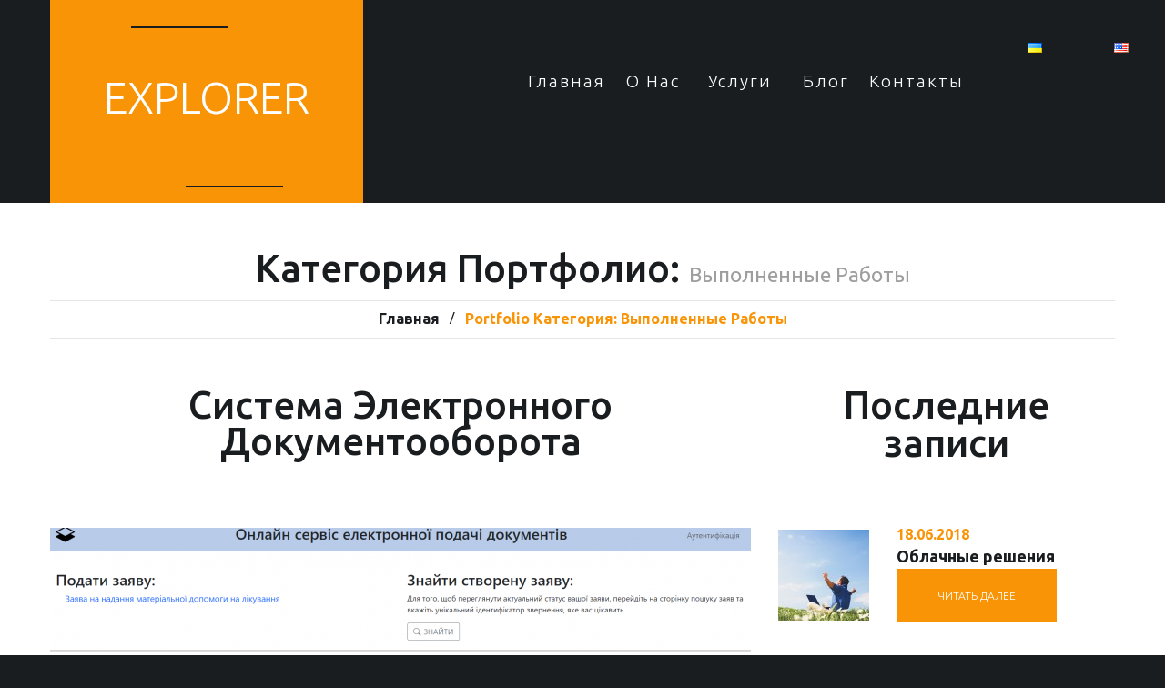

--- FILE ---
content_type: text/html; charset=UTF-8
request_url: https://explorer.od.ua/ru/portfolio_category/projects/
body_size: 9874
content:
<!DOCTYPE html>
<!--[if lt IE 7 ]><html class="ie ie6" lang="ru-RU"> <![endif]-->
<!--[if IE 7 ]><html class="ie ie7" lang="ru-RU"> <![endif]-->
<!--[if IE 8 ]><html class="ie ie8" lang="ru-RU"> <![endif]-->
<!--[if IE 9 ]><html class="ie ie9" lang="ru-RU"> <![endif]-->
<!--[if (gt IE 9)|!(IE)]><!--><html lang="ru-RU"> <!--<![endif]-->
<head>
	<title>  Категории  Выполненные работы Архив | Explorer</title>
	<meta name="description" content=" &raquo; Категории &raquo; Выполненные работы | " />
	<meta charset="UTF-8" />
	<meta name="viewport" content="width=device-width, initial-scale=1.0">
	<link rel="profile" href="//gmpg.org/xfn/11" />
		<link rel="icon" href="http://explorer.od.ua/wp-content/themes/theme53144/favicon.ico" type="image/x-icon" />
		<link rel="pingback" href="https://explorer.od.ua/xmlrpc.php" />
	<link rel="alternate" type="application/rss+xml" title="Explorer" href="https://explorer.od.ua/ru/feed/" />
	<link rel="alternate" type="application/atom+xml" title="Explorer" href="https://explorer.od.ua/ru/feed/atom/" />
	<link rel="stylesheet" type="text/css" media="all" href="https://explorer.od.ua/wp-content/themes/theme53144/bootstrap/css/bootstrap.css" />
	<link rel="stylesheet" type="text/css" media="all" href="https://explorer.od.ua/wp-content/themes/theme53144/bootstrap/css/responsive.css" />
	<link rel="stylesheet" type="text/css" media="all" href="https://explorer.od.ua/wp-content/themes/CherryFramework/css/camera.css" />
	<link rel="stylesheet" type="text/css" media="all" href="https://explorer.od.ua/wp-content/themes/theme53144/style.css" />
	<link rel='dns-prefetch' href='//maps.googleapis.com' />
<link rel='dns-prefetch' href='//netdna.bootstrapcdn.com' />
<link rel='dns-prefetch' href='//fonts.googleapis.com' />
<link rel='dns-prefetch' href='//s.w.org' />
<link rel="alternate" type="application/rss+xml" title="Explorer &raquo; Лента" href="https://explorer.od.ua/ru/feed/" />
<link rel="alternate" type="application/rss+xml" title="Explorer &raquo; Лента комментариев" href="https://explorer.od.ua/ru/comments/feed/" />
<link rel="alternate" type="application/rss+xml" title="Explorer &raquo; Лента элемента Выполненные работы таксономии Категории" href="https://explorer.od.ua/ru/portfolio_category/projects/feed/" />
		<script type="text/javascript">
			window._wpemojiSettings = {"baseUrl":"https:\/\/s.w.org\/images\/core\/emoji\/12.0.0-1\/72x72\/","ext":".png","svgUrl":"https:\/\/s.w.org\/images\/core\/emoji\/12.0.0-1\/svg\/","svgExt":".svg","source":{"concatemoji":"https:\/\/explorer.od.ua\/wp-includes\/js\/wp-emoji-release.min.js?ver=5.3.20"}};
			!function(e,a,t){var n,r,o,i=a.createElement("canvas"),p=i.getContext&&i.getContext("2d");function s(e,t){var a=String.fromCharCode;p.clearRect(0,0,i.width,i.height),p.fillText(a.apply(this,e),0,0);e=i.toDataURL();return p.clearRect(0,0,i.width,i.height),p.fillText(a.apply(this,t),0,0),e===i.toDataURL()}function c(e){var t=a.createElement("script");t.src=e,t.defer=t.type="text/javascript",a.getElementsByTagName("head")[0].appendChild(t)}for(o=Array("flag","emoji"),t.supports={everything:!0,everythingExceptFlag:!0},r=0;r<o.length;r++)t.supports[o[r]]=function(e){if(!p||!p.fillText)return!1;switch(p.textBaseline="top",p.font="600 32px Arial",e){case"flag":return s([127987,65039,8205,9895,65039],[127987,65039,8203,9895,65039])?!1:!s([55356,56826,55356,56819],[55356,56826,8203,55356,56819])&&!s([55356,57332,56128,56423,56128,56418,56128,56421,56128,56430,56128,56423,56128,56447],[55356,57332,8203,56128,56423,8203,56128,56418,8203,56128,56421,8203,56128,56430,8203,56128,56423,8203,56128,56447]);case"emoji":return!s([55357,56424,55356,57342,8205,55358,56605,8205,55357,56424,55356,57340],[55357,56424,55356,57342,8203,55358,56605,8203,55357,56424,55356,57340])}return!1}(o[r]),t.supports.everything=t.supports.everything&&t.supports[o[r]],"flag"!==o[r]&&(t.supports.everythingExceptFlag=t.supports.everythingExceptFlag&&t.supports[o[r]]);t.supports.everythingExceptFlag=t.supports.everythingExceptFlag&&!t.supports.flag,t.DOMReady=!1,t.readyCallback=function(){t.DOMReady=!0},t.supports.everything||(n=function(){t.readyCallback()},a.addEventListener?(a.addEventListener("DOMContentLoaded",n,!1),e.addEventListener("load",n,!1)):(e.attachEvent("onload",n),a.attachEvent("onreadystatechange",function(){"complete"===a.readyState&&t.readyCallback()})),(n=t.source||{}).concatemoji?c(n.concatemoji):n.wpemoji&&n.twemoji&&(c(n.twemoji),c(n.wpemoji)))}(window,document,window._wpemojiSettings);
		</script>
		<style type="text/css">
img.wp-smiley,
img.emoji {
	display: inline !important;
	border: none !important;
	box-shadow: none !important;
	height: 1em !important;
	width: 1em !important;
	margin: 0 .07em !important;
	vertical-align: -0.1em !important;
	background: none !important;
	padding: 0 !important;
}
</style>
	<link rel='stylesheet' id='flexslider-css'  href='https://explorer.od.ua/wp-content/plugins/cherry-plugin/lib/js/FlexSlider/flexslider.css?ver=2.2.0' type='text/css' media='all' />
<link rel='stylesheet' id='owl-carousel-css'  href='https://explorer.od.ua/wp-content/plugins/cherry-plugin/lib/js/owl-carousel/owl.carousel.css?ver=1.24' type='text/css' media='all' />
<link rel='stylesheet' id='owl-theme-css'  href='https://explorer.od.ua/wp-content/plugins/cherry-plugin/lib/js/owl-carousel/owl.theme.css?ver=1.24' type='text/css' media='all' />
<link rel='stylesheet' id='font-awesome-css'  href='//netdna.bootstrapcdn.com/font-awesome/3.2.1/css/font-awesome.css?ver=3.2.1' type='text/css' media='all' />
<link rel='stylesheet' id='cherry-plugin-css'  href='https://explorer.od.ua/wp-content/plugins/cherry-plugin/includes/css/cherry-plugin.css?ver=1.2.8.1' type='text/css' media='all' />
<link rel='stylesheet' id='wp-block-library-css'  href='https://explorer.od.ua/wp-includes/css/dist/block-library/style.min.css?ver=5.3.20' type='text/css' media='all' />
<link rel='stylesheet' id='cherry-parallax-css'  href='https://explorer.od.ua/wp-content/plugins/cherry-parallax/css/parallax.css?ver=1.0.0' type='text/css' media='all' />
<link rel='stylesheet' id='contact-form-7-css'  href='https://explorer.od.ua/wp-content/plugins/contact-form-7/includes/css/styles.css?ver=5.1.6' type='text/css' media='all' />
<link rel='stylesheet' id='theme53144-css'  href='https://explorer.od.ua/wp-content/themes/theme53144/main-style.css' type='text/css' media='all' />
<link rel='stylesheet' id='magnific-popup-css'  href='https://explorer.od.ua/wp-content/themes/CherryFramework/css/magnific-popup.css?ver=0.9.3' type='text/css' media='all' />
<link rel='stylesheet' id='options_typography_Ubuntu-css'  href='//fonts.googleapis.com/css?family=Ubuntu&#038;subset=latin' type='text/css' media='all' />
<link rel='stylesheet' id='mpce-theme-css'  href='https://explorer.od.ua/wp-content/plugins/motopress-content-editor/includes/css/theme.css?ver=1.5.8' type='text/css' media='all' />
<link rel='stylesheet' id='mpce-bootstrap-grid-css'  href='https://explorer.od.ua/wp-content/plugins/motopress-content-editor/bootstrap/bootstrap-grid.min.css?ver=1.5.8' type='text/css' media='all' />
<script type='text/javascript' src='https://explorer.od.ua/wp-content/themes/CherryFramework/js/jquery-1.7.2.min.js?ver=1.7.2'></script>
<script type='text/javascript' src='https://explorer.od.ua/wp-content/plugins/cherry-plugin/lib/js/jquery.easing.1.3.js?ver=1.3'></script>
<script type='text/javascript' src='https://explorer.od.ua/wp-content/plugins/cherry-plugin/lib/js/elasti-carousel/jquery.elastislide.js?ver=1.2.8.1'></script>
<script type='text/javascript' src='//maps.googleapis.com/maps/api/js?v=3.exp&#038;sensor=false&#038;ver=5.3.20'></script>
<script type='text/javascript' src='https://explorer.od.ua/wp-content/plugins/responsive-scrolling-tables/js/responsivescrollingtables.js?ver=5.3.20'></script>
<script type='text/javascript' src='https://explorer.od.ua/wp-content/themes/theme53144/js/my_script.js?ver=1.0'></script>
<script type='text/javascript' src='https://explorer.od.ua/wp-content/themes/CherryFramework/js/jquery-migrate-1.2.1.min.js?ver=1.2.1'></script>
<script type='text/javascript' src='https://explorer.od.ua/wp-includes/js/swfobject.js?ver=2.2-20120417'></script>
<script type='text/javascript' src='https://explorer.od.ua/wp-content/themes/CherryFramework/js/modernizr.js?ver=2.0.6'></script>
<script type='text/javascript' src='https://explorer.od.ua/wp-content/themes/CherryFramework/js/jflickrfeed.js?ver=1.0'></script>
<script type='text/javascript' src='https://explorer.od.ua/wp-content/themes/CherryFramework/js/custom.js?ver=1.0'></script>
<script type='text/javascript' src='https://explorer.od.ua/wp-content/themes/CherryFramework/bootstrap/js/bootstrap.min.js?ver=2.3.0'></script>
<link rel='https://api.w.org/' href='https://explorer.od.ua/wp-json/' />
<link rel="EditURI" type="application/rsd+xml" title="RSD" href="https://explorer.od.ua/xmlrpc.php?rsd" />
<link rel="wlwmanifest" type="application/wlwmanifest+xml" href="https://explorer.od.ua/wp-includes/wlwmanifest.xml" /> 
<meta name="generator" content="WordPress 5.3.20" />
<link rel="alternate" href="https://explorer.od.ua/portfolio_category/%d0%b2%d0%b8%d0%ba%d0%be%d0%bd%d0%b0%d0%bd%d1%96-%d1%80%d0%be%d0%b1%d0%be%d1%82%d0%b8/" hreflang="uk" />
<link rel="alternate" href="https://explorer.od.ua/ru/portfolio_category/projects/" hreflang="ru" />
<script>
 var system_folder = 'https://explorer.od.ua/wp-content/themes/CherryFramework/admin/data_management/',
	 CHILD_URL ='https://explorer.od.ua/wp-content/themes/theme53144',
	 PARENT_URL = 'https://explorer.od.ua/wp-content/themes/CherryFramework', 
	 CURRENT_THEME = 'theme53144'</script>
<style type='text/css'>
body { background-color:#191d20 }

</style>
<style type='text/css'>
h1 { font: normal 42px/40px Ubuntu;  color:#191d20; }
h2 { font: normal 42px/40px Ubuntu;  color:#191d20; }
h3 { font: normal 18px/26px Ubuntu;  color:#191d20; }
h4 { font: normal 14px/20px Arial, Helvetica, sans-serif;  color:#333333; }
h5 { font: normal 12px/18px Arial, Helvetica, sans-serif;  color:#333333; }
h6 { font: normal 12px/18px Arial, Helvetica, sans-serif;  color:#333333; }
body { font-weight: normal;}
.logo_h__txt, .logo_link { font: normal 48px/48px Ubuntu;  color:#FFFFFF; }
.sf-menu > li > a { font: normal 19px/18px Ubuntu;  color:#FFFFFF; }
.nav.footer-nav a { font: normal 16px/20px Ubuntu;  color:#FFFFFF; }
</style>
		<!--[if lt IE 9]>
		<div id="ie7-alert" style="width: 100%; text-align:center;">
			<img src="http://tmbhtest.com/images/ie7.jpg" alt="Upgrade IE 8" width="640" height="344" border="0" usemap="#Map" />
			<map name="Map" id="Map"><area shape="rect" coords="496,201,604,329" href="http://www.microsoft.com/windows/internet-explorer/default.aspx" target="_blank" alt="Download Interent Explorer" /><area shape="rect" coords="380,201,488,329" href="http://www.apple.com/safari/download/" target="_blank" alt="Download Apple Safari" /><area shape="rect" coords="268,202,376,330" href="http://www.opera.com/download/" target="_blank" alt="Download Opera" /><area shape="rect" coords="155,202,263,330" href="http://www.mozilla.com/" target="_blank" alt="Download Firefox" /><area shape="rect" coords="35,201,143,329" href="http://www.google.com/chrome" target="_blank" alt="Download Google Chrome" />
			</map>
		</div>
	<![endif]-->
	<!--[if gte IE 9]><!-->
		<script src="https://explorer.od.ua/wp-content/themes/CherryFramework/js/jquery.mobile.customized.min.js" type="text/javascript"></script>
		<script type="text/javascript">
			jQuery(function(){
				jQuery('.sf-menu').mobileMenu({defaultText: "Перейти в..."});
			});
		</script>
	<!--<![endif]-->
	<script type="text/javascript">
		// Init navigation menu
		jQuery(function(){
		// main navigation init
			jQuery('ul.sf-menu').superfish({
				delay: 1000, // the delay in milliseconds that the mouse can remain outside a sub-menu without it closing
				animation: {
					opacity: "show",
					height: "show"
				}, // used to animate the sub-menu open
				speed: "normal", // animation speed
				autoArrows: false, // generation of arrow mark-up (for submenu)
				disableHI: true // to disable hoverIntent detection
			});

		//Zoom fix
		//IPad/IPhone
			var viewportmeta = document.querySelector && document.querySelector('meta[name="viewport"]'),
				ua = navigator.userAgent,
				gestureStart = function () {
					viewportmeta.content = "width=device-width, minimum-scale=0.25, maximum-scale=1.6, initial-scale=1.0";
				},
				scaleFix = function () {
					if (viewportmeta && /iPhone|iPad/.test(ua) && !/Opera Mini/.test(ua)) {
						viewportmeta.content = "width=device-width, minimum-scale=1.0, maximum-scale=1.0";
						document.addEventListener("gesturestart", gestureStart, false);
					}
				};
			scaleFix();
		})
	</script>
	<!-- stick up menu -->
	<script type="text/javascript">
		jQuery(document).ready(function(){
			if(!device.mobile() && !device.tablet()){
				jQuery('.extra_head').tmStickUp({
					correctionSelector: jQuery('#wpadminbar')
				,	listenSelector: jQuery('.listenSelector')
				,	active: true				,	pseudo: true				});
			}
		})
	</script>
</head>

<body class="archive tax-portfolio_category term-projects term-55">
	<div id="motopress-main" class="main-holder">
		<!--Begin #motopress-main-->
		<header class="motopress-wrapper header">
			<div class="container">
				<div class="row">
					<div class="span12" data-motopress-wrapper-file="wrapper/wrapper-header.php" data-motopress-wrapper-type="header" data-motopress-id="6970a8f422b8f">
						<div class="extra_head">
    <div class="row">
    	<div class="span4" data-motopress-type="static" data-motopress-static-file="static/static-logo.php">
    		<!-- BEGIN LOGO -->
<div class="logo pull-left">
	    
                

    
								<h2 class="logo_h logo_h__txt"><a href="https://explorer.od.ua/ru/" title="" class="logo_link">Explorer</a></h2>
			            
  	        
    
	
</div>
<!-- END LOGO -->    	</div>
        <div class="span8">
       	    <div class="menu_holder" data-motopress-type="static" data-motopress-static-file="static/static-nav.php">	
                    <!-- BEGIN MAIN NAVIGATION -->
<nav class="nav nav__primary clearfix">
<ul id="topnav" class="sf-menu"><li id="menu-item-2008" class="menu-item menu-item-type-post_type menu-item-object-page menu-item-home"><a href="https://explorer.od.ua/ru/">Главная</a></li>
<li id="menu-item-2011" class="menu-item menu-item-type-post_type menu-item-object-page"><a href="https://explorer.od.ua/ru/about/">О Нас</a></li>
<li id="menu-item-2009" class="menu-item menu-item-type-post_type menu-item-object-page menu-item-has-children"><a href="https://explorer.od.ua/ru/services/">Услуги</a>
<ul class="sub-menu">
	<li id="menu-item-2016" class="menu-item menu-item-type-post_type menu-item-object-page"><a href="https://explorer.od.ua/ru/services/services-2/">Настройка</a></li>
	<li id="menu-item-2015" class="menu-item menu-item-type-post_type menu-item-object-page"><a href="https://explorer.od.ua/ru/services/services-3/">Ремонт и Обслуживание</a></li>
	<li id="menu-item-2014" class="menu-item menu-item-type-post_type menu-item-object-page menu-item-has-children"><a href="https://explorer.od.ua/ru/services/services-4/">Проектирование и монтаж</a>
	<ul class="sub-menu">
		<li id="menu-item-2025" class="menu-item menu-item-type-post_type menu-item-object-page"><a href="https://explorer.od.ua/ru/services/services-4/scs/">СКС</a></li>
		<li id="menu-item-2024" class="menu-item menu-item-type-post_type menu-item-object-page"><a href="https://explorer.od.ua/ru/services/services-4/pacs/">СКУД</a></li>
		<li id="menu-item-2023" class="menu-item menu-item-type-post_type menu-item-object-page"><a href="https://explorer.od.ua/ru/services/services-4/cctv-install/">Видеонаблюдение</a></li>
		<li id="menu-item-2078" class="menu-item menu-item-type-post_type menu-item-object-page"><a href="https://explorer.od.ua/ru/services/services-4/mini-atc/">Мини-АТС</a></li>
	</ul>
</li>
</ul>
</li>
<li id="menu-item-2183" class="menu-item menu-item-type-post_type menu-item-object-page"><a href="https://explorer.od.ua/ru/blog/">Блог</a></li>
<li id="menu-item-2005" class="menu-item menu-item-type-post_type menu-item-object-page"><a href="https://explorer.od.ua/ru/contacts/">Контакты</a></li>
<li id="menu-item-2813-uk" class="lang-item lang-item-70 lang-item-uk lang-item-first menu-item menu-item-type-custom menu-item-object-custom"><a href="https://explorer.od.ua/portfolio_category/%d0%b2%d0%b8%d0%ba%d0%be%d0%bd%d0%b0%d0%bd%d1%96-%d1%80%d0%be%d0%b1%d0%be%d1%82%d0%b8/" hreflang="uk" lang="uk"><img src="[data-uri]" title="Українська" alt="Українська" width="16" height="11" /></a></li>
<li id="menu-item-2813-en" class="lang-item lang-item-194 lang-item-en no-translation menu-item menu-item-type-custom menu-item-object-custom"><a href="https://explorer.od.ua/en/" hreflang="en-US" lang="en-US"><img src="[data-uri]" title="English" alt="English" width="16" height="11" /></a></li>
</ul></nav><!-- END MAIN NAVIGATION -->            </div>
        </div>
    </div>
</div>

					</div>
				</div>
			</div>
		</header>
<div class="motopress-wrapper content-holder clearfix">
	<div class="container">
		<div class="row">
			<div class="span12" data-motopress-wrapper-file="archive.php" data-motopress-wrapper-type="content">
				<div class="row">
					<div class="span12" data-motopress-type="static" data-motopress-static-file="static/static-title.php">
						<section class="title-section">
	<h1 class="title-header">
					Категория портфолио: 			<small>Выполненные работы </small>

			</h1>
				<!-- BEGIN BREADCRUMBS-->
			<ul class="breadcrumb breadcrumb__t"><li><a href="https://explorer.od.ua/ru">Главная</a></li><li class="divider"></li><li class="active">Portfolio Категория: Выполненные работы</li></ul>			<!-- END BREADCRUMBS -->
	</section><!-- .title-section -->
					</div>
				</div>
				<div class="row">
					<div class="span8 none none" id="content" data-motopress-type="loop" data-motopress-loop-file="loop/loop-blog.php">
						<!-- displays the tag's description from the Wordpress admin -->
<div class="post_wrapper"><article id="post-2885" class="post__holder post-2885 portfolio type-portfolio status-publish has-post-thumbnail hentry portfolio_category-projects">
				<header class="post-header">
						<h2 class="post-title"><a href="https://explorer.od.ua/ru/portfolio-view/%d1%81%d0%b8%d1%81%d1%82%d0%b5%d0%bc%d0%b0-%d1%8d%d0%bb%d0%b5%d0%ba%d1%82%d1%80%d0%be%d0%bd%d0%bd%d0%be%d0%b3%d0%be-%d0%b4%d0%be%d0%ba%d1%83%d0%bc%d0%b5%d0%bd%d1%82%d0%be%d0%be%d0%b1%d0%be%d1%80%d0%be/" title="Система электронного документооборота">Система электронного документооборота</a></h2>
		</header>
				<figure class="featured-thumbnail thumbnail large" ><a href="https://explorer.od.ua/ru/portfolio-view/%d1%81%d0%b8%d1%81%d1%82%d0%b5%d0%bc%d0%b0-%d1%8d%d0%bb%d0%b5%d0%ba%d1%82%d1%80%d0%be%d0%bd%d0%bd%d0%be%d0%b3%d0%be-%d0%b4%d0%be%d0%ba%d1%83%d0%bc%d0%b5%d0%bd%d1%82%d0%be%d0%be%d0%b1%d0%be%d1%80%d0%be/" title="Система электронного документооборота" ><img src="//" data-src="https://explorer.od.ua/wp-content/uploads/2022/01/изображение_2022-01-11_183011-770x335.png" alt="Система электронного документооборота" ></a></figure>
				<!-- Post Content -->
		<div class="post_content">
								<div class="excerpt">
					Данный продукт собственной разработки предназначен для электронного взаимодействия с пакетами документов. В случае ДССП, для подачи и обработки обращений на материальную помощь от жителей Одесской области. Теперь запросить финансовую поддержку от областного органа самоуправления можно не выходя из дома! Каждый гражданин Украины, проживающий на территории Одесской области, при наличии всех необходимых документов, может подать электронное обращение&hellip;				</div>
						<a href="https://explorer.od.ua/ru/portfolio-view/%d1%81%d0%b8%d1%81%d1%82%d0%b5%d0%bc%d0%b0-%d1%8d%d0%bb%d0%b5%d0%ba%d1%82%d1%80%d0%be%d0%bd%d0%bd%d0%be%d0%b3%d0%be-%d0%b4%d0%be%d0%ba%d1%83%d0%bc%d0%b5%d0%bd%d1%82%d0%be%d0%be%d0%b1%d0%be%d1%80%d0%be/" class="btn btn-primary">Читать далее</a>
			<div class="clear"></div>
		</div>

		
		<!-- Post Meta -->
<!--// Post Meta -->
</article></div><div class="post_wrapper"><article id="post-2830" class="post__holder post-2830 portfolio type-portfolio status-publish has-post-thumbnail hentry portfolio_category-projects">
				<header class="post-header">
						<h2 class="post-title"><a href="https://explorer.od.ua/ru/portfolio-view/%d0%b2%d0%bd%d0%b5%d0%b4%d1%80%d0%b5%d0%bd%d0%b8%d0%b5-%d1%81%d0%b8%d1%81%d1%82%d0%b5%d0%bc%d1%8b-%d1%85%d1%80%d0%b0%d0%bd%d0%b5%d0%bd%d0%b8%d1%8f-%d0%b8-%d0%be%d0%b1%d0%bc%d0%b5%d0%bd%d0%b0-%d0%b4/" title="Внедрение системы хранения и обмена данными учебно-тренировочных центров">Внедрение системы хранения и обмена данными учебно-тренировочных центров</a></h2>
		</header>
				<figure class="featured-thumbnail thumbnail large" ><a href="https://explorer.od.ua/ru/portfolio-view/%d0%b2%d0%bd%d0%b5%d0%b4%d1%80%d0%b5%d0%bd%d0%b8%d0%b5-%d1%81%d0%b8%d1%81%d1%82%d0%b5%d0%bc%d1%8b-%d1%85%d1%80%d0%b0%d0%bd%d0%b5%d0%bd%d0%b8%d1%8f-%d0%b8-%d0%be%d0%b1%d0%bc%d0%b5%d0%bd%d0%b0-%d0%b4/" title="Внедрение системы хранения и обмена данными учебно-тренировочных центров" ><img src="//" data-src="https://explorer.od.ua/wp-content/uploads/2019/11/Seaman-liferaft5-770x335.jpg" alt="Внедрение системы хранения и обмена данными учебно-тренировочных центров" ></a></figure>
				<!-- Post Content -->
		<div class="post_content">
								<div class="excerpt">
					Начаты работы по внедрению системы хранения и обмена данными для учебно-тренировочных центров. По вопросам условий лицензирования и использования продукта для учебно-тренировочных центров, просьба обращаться к нам по: email: ntz@explorer.od.ua Телефон: +380 48 795-4357 +380 73 795-4357 Или посредством отправки письма по адресу: 65045, город Одесса, ул. Успенская, 129				</div>
						<a href="https://explorer.od.ua/ru/portfolio-view/%d0%b2%d0%bd%d0%b5%d0%b4%d1%80%d0%b5%d0%bd%d0%b8%d0%b5-%d1%81%d0%b8%d1%81%d1%82%d0%b5%d0%bc%d1%8b-%d1%85%d1%80%d0%b0%d0%bd%d0%b5%d0%bd%d0%b8%d1%8f-%d0%b8-%d0%be%d0%b1%d0%bc%d0%b5%d0%bd%d0%b0-%d0%b4/" class="btn btn-primary">Читать далее</a>
			<div class="clear"></div>
		</div>

		
		<!-- Post Meta -->
<!--// Post Meta -->
</article></div><div class="post_wrapper"><article id="post-516" class="post__holder post-516 portfolio type-portfolio status-publish has-post-thumbnail hentry portfolio_category-projects portfolio_tag--ru">
				<header class="post-header">
						<h2 class="post-title"><a href="https://explorer.od.ua/ru/portfolio-view/youtube-broadcast/" title="YouTube-трансляция рабочего процесса">YouTube-трансляция рабочего процесса</a></h2>
		</header>
				<figure class="featured-thumbnail thumbnail large" ><a href="https://explorer.od.ua/ru/portfolio-view/youtube-broadcast/" title="YouTube-трансляция рабочего процесса" ><img src="//" data-src="https://explorer.od.ua/wp-content/uploads/2018/01/Youtube-Multiplexed-770x335.png" alt="YouTube-трансляция рабочего процесса" ></a></figure>
				<!-- Post Content -->
		<div class="post_content">
								<div class="excerpt">
					Любой человек может увидеть как происходит прием граждан в отделениях Департамента предоставления административных услуг ОГС прямо сейчас.				</div>
						<a href="https://explorer.od.ua/ru/portfolio-view/youtube-broadcast/" class="btn btn-primary">Читать далее</a>
			<div class="clear"></div>
		</div>

		
		<!-- Post Meta -->
<!--// Post Meta -->
</article></div><div class="post_wrapper"><article id="post-512" class="post__holder post-512 portfolio type-portfolio status-publish has-post-thumbnail hentry portfolio_category-projects portfolio_tag-oda-ru portfolio_tag-oga-ru portfolio_tag-orsa-ru portfolio_tag--ru">
				<header class="post-header">
						<h2 class="post-title"><a href="https://explorer.od.ua/ru/portfolio-view/orsa-cctv/" title="Модернизация системы видеонаблюдения">Модернизация системы видеонаблюдения</a></h2>
		</header>
				<figure class="featured-thumbnail thumbnail large" ><a href="https://explorer.od.ua/ru/portfolio-view/orsa-cctv/" title="Модернизация системы видеонаблюдения" ><img src="//" data-src="https://explorer.od.ua/wp-content/uploads/2012/07/orsa-770x335.jpg" alt="Модернизация системы видеонаблюдения" ></a></figure>
				<!-- Post Content -->
		<div class="post_content">
								<div class="excerpt">
					Экономная модернизация устаревшей аналоговой системы до современной Full-HD IP системы				</div>
						<a href="https://explorer.od.ua/ru/portfolio-view/orsa-cctv/" class="btn btn-primary">Читать далее</a>
			<div class="clear"></div>
		</div>

		
		<!-- Post Meta -->
<!--// Post Meta -->
</article></div><div class="pagination pagination__posts"><ul><li class="active"><span>1</span></li><li><a href='https://explorer.od.ua/ru/portfolio_category/projects/page/2/' class="inactive">2</a></li></ul></div>
<!-- Posts navigation -->					</div>
					<div class="span4 sidebar" id="sidebar" data-motopress-type="static-sidebar"  data-motopress-sidebar-file="sidebar.php">
						
<div id="my_postwidget-6" class="visible-all-devices widget"><h3>Последние записи</h3>			<ul class="post-list unstyled">

			
			<li class="post-list_li clearfix">

								<figure class="featured-thumbnail thumbnail">
					<a href="https://explorer.od.ua/ru/uncategorized-ru/clouds/" title="Облачные решения"><img src="https://explorer.od.ua/wp-content/uploads/2017/12/posts-1-100x100.jpg" alt="Облачные решения" /></a>
				</figure>
				
				<time datetime="2018-06-18H:31">18.06.2018</time>

				<h4 class="post-list_h">
					<a href="https://explorer.od.ua/ru/uncategorized-ru/clouds/" rel="bookmark" title="Постоянная ссылка на Облачные решения">Облачные решения</a>
				</h4>

								<a href="https://explorer.od.ua/ru/uncategorized-ru/clouds/" class="btn btn-primary">Читать далее</a>
			</li>

			
			<li class="post-list_li clearfix">

								<figure class="featured-thumbnail thumbnail">
					<a href="https://explorer.od.ua/ru/uncategorized-uk/accessories/" title="Поставка комплектующих"><img src="https://explorer.od.ua/wp-content/uploads/2017/12/posts-2-100x100.jpg" alt="Поставка комплектующих" /></a>
				</figure>
				
				<time datetime="2018-06-14H:28">14.06.2018</time>

				<h4 class="post-list_h">
					<a href="https://explorer.od.ua/ru/uncategorized-uk/accessories/" rel="bookmark" title="Постоянная ссылка на Поставка комплектующих">Поставка комплектующих</a>
				</h4>

								<a href="https://explorer.od.ua/ru/uncategorized-uk/accessories/" class="btn btn-primary">Читать далее</a>
			</li>

						</ul>

			
			<!-- Link under post cycle -->
			
			</div><div id="my_flickrwidget-3" class="widget"><h3>Flickr</h3>
			<ul id="flickr" class="flickr_list unstyled clearfix row-fluid"></ul>
		<a href="http://flickr.com/photos/54088809@N05" class="link" target="_blank">Visit our gallery</a>
		<script>
			jQuery('#flickr').jflickrfeed({
				limit: 6,
				qstrings: {
					id: '54088809@N05'
				},
				itemTemplate: '<li class="flickr_li span4"><a class="thumbnail" rel="prettyPhoto[gallery-774043]" href="{{image_b}}" title="{{title}}"><div class="wrapper"><img class="flickr_img" src="{{image_s}}" alt="{{title}}" /><span class="zoom-icon"></span></div></a></li>'
			}, function(data) {
				magnific_popup_init(jQuery("#flickr"));
				jQuery(".flickr_li:nth-child(3n-2)").addClass("nomargin");
			});
		</script>

	
</div>					</div>
				</div>
			</div>
		</div>
	</div>
</div>

		<footer class="motopress-wrapper footer">
			<div class="container">
				<div class="row">
					<div class="span12" data-motopress-wrapper-file="wrapper/wrapper-footer.php" data-motopress-wrapper-type="footer" data-motopress-id="6970a8f42b6e4">
						
<div class="row">	
    <div class="span12" data-motopress-type="dynamic-sidebar" data-motopress-sidebar-id="footer-sidebar-1">
		<div id="text-5" class="visible-all-devices ">			<div class="textwidget"><h2>Мы в социальных сетях</h2></div>
		</div>	</div>
    <div class="span12">    
    	<div class="social-nets-wrapper" data-motopress-type="static" data-motopress-static-file="static/static-social-networks.php">
    		<ul class="social">
	<li><a href="https://twitter.com/ExplorerOD" title="twitter"><span class="social_txt">twitter</span></a></li><li><a href="https://www.facebook.com/explorer.od.ua/" title="facebook"><span class="social_txt">facebook</span></a></li><li><a href="https://www.instagram.com/explorer.od.ua/" title="instagram"><span class="social_txt">instagram</span></a></li><li><a href="https://www.pinterest.com/ExplorerOD/" title="pinterest"><span class="social_txt">pinterest</span></a></li></ul>            
<!-- Form by Newsletter Sign-Up v2.0.9 - https://wordpress.org/plugins/newsletter-sign-up/ -->
<form class="nsu-form" id="nsu-form-0" action="" method="post"><p><label for="nsu-email-0"></label><input class="nsu-field" id="nsu-email-0" type="email" name="" placeholder="Enter Your Email Address" required /></p><textarea name="nsu_robocop" style="display: none;"></textarea><p><input type="submit" id="nsu-submit-0" class="nsu-submit" name="nsu_submit" value="Sign up" /></p></form>
<!-- / Newsletter Sign-Up -->
    	</div>
    </div>
</div>
<div class="row">
	<div class="span12" data-motopress-type="static" data-motopress-static-file="static/static-footer-text.php">
		<div id="footer-text" class="footer-text">
		
			<a href="https://explorer.od.ua/ru/" title="" class="site-name">Explorer</a> &copy; 2026 &bull;
		<a href="https://explorer.od.ua/ru/privacy-policy/" title="Политика конфиденциальности">Политика конфиденциальности</a>
	
</div>	</div>
    <div class="span12" data-motopress-type="static" data-motopress-static-file="static/static-footer-nav.php">
			</div>
</div>					</div>
				</div>
			</div>
		</footer>
		<!--End #motopress-main-->
	</div>
	<div id="back-top-wrapper" class="visible-desktop">
		<p id="back-top">
			<a href="#top"><span></span></a>		</p>
	</div>
		<script type='text/javascript' src='https://explorer.od.ua/wp-content/plugins/cherry-plugin/lib/js/FlexSlider/jquery.flexslider-min.js?ver=2.2.2'></script>
<script type='text/javascript'>
/* <![CDATA[ */
var items_custom = [[0,1],[480,2],[768,3],[980,4],[1170,5]];
/* ]]> */
</script>
<script type='text/javascript' src='https://explorer.od.ua/wp-content/plugins/cherry-plugin/includes/js/cherry-plugin.js?ver=1.2.8.1'></script>
<script type='text/javascript' src='https://explorer.od.ua/wp-content/plugins/cherry-parallax/js/jquery.mousewheel.min.js?ver=3.0.6'></script>
<script type='text/javascript' src='https://explorer.od.ua/wp-content/plugins/cherry-parallax/js/jquery.simplr.smoothscroll.min.js?ver=2.2'></script>
<script type='text/javascript' src='https://explorer.od.ua/wp-content/plugins/cherry-parallax/js/device.min.js?ver=1.0.0'></script>
<script type='text/javascript' src='https://explorer.od.ua/wp-content/plugins/cherry-parallax/js/cherry.parallax.js?ver=1.0.0'></script>
<script type='text/javascript'>
/* <![CDATA[ */
var wpcf7 = {"apiSettings":{"root":"https:\/\/explorer.od.ua\/wp-json\/contact-form-7\/v1","namespace":"contact-form-7\/v1"}};
/* ]]> */
</script>
<script type='text/javascript' src='https://explorer.od.ua/wp-content/plugins/contact-form-7/includes/js/scripts.js?ver=5.1.6'></script>
<script type='text/javascript' src='https://explorer.od.ua/wp-content/themes/CherryFramework/js/superfish.js?ver=1.5.3'></script>
<script type='text/javascript' src='https://explorer.od.ua/wp-content/themes/CherryFramework/js/jquery.mobilemenu.js?ver=1.0'></script>
<script type='text/javascript' src='https://explorer.od.ua/wp-content/themes/CherryFramework/js/jquery.magnific-popup.min.js?ver=0.9.3'></script>
<script type='text/javascript' src='https://explorer.od.ua/wp-content/themes/CherryFramework/js/jplayer.playlist.min.js?ver=2.3.0'></script>
<script type='text/javascript' src='https://explorer.od.ua/wp-content/themes/CherryFramework/js/jquery.jplayer.min.js?ver=2.6.0'></script>
<script type='text/javascript' src='https://explorer.od.ua/wp-content/themes/CherryFramework/js/tmstickup.js?ver=1.0.0'></script>
<script type='text/javascript' src='https://explorer.od.ua/wp-content/themes/CherryFramework/js/device.min.js?ver=1.0.0'></script>
<script type='text/javascript' src='https://explorer.od.ua/wp-content/themes/CherryFramework/js/jquery.zaccordion.min.js?ver=2.1.0'></script>
<script type='text/javascript' src='https://explorer.od.ua/wp-content/themes/CherryFramework/js/camera.min.js?ver=1.3.4'></script>
<script type='text/javascript' src='https://explorer.od.ua/wp-includes/js/wp-embed.min.js?ver=5.3.20'></script>
			<script type="text/javascript">
				deleteCookie('cf-cookie-banner');
			</script>
			 <!-- this is used by many Wordpress features and for plugins to work properly -->
</body>
</html>

--- FILE ---
content_type: text/css
request_url: https://explorer.od.ua/wp-content/themes/theme53144/main-style.css
body_size: 12161
content:
@import url("../CherryFramework/style.css");
@import url(//fonts.googleapis.com/css?family=Ubuntu:300,400,500,700);
body.home {
	background:#191d20 url(images/bghome.jpg) center top no-repeat;
	background-attachment:fixed;
	background-size:cover;
}
@media (max-width: 767px) {
	body.home { background:#191d20 url(images/bgpatternsmall.jpg) repeat; }
}
.lang-item { display:inline-block; }
body {
	background:#191d20;
	background-image:none;
}
@media (max-width: 767px) {
	body {
		padding-left:0 !important;
		padding-right:0 !important;
	}
}
.parallax-box { background-color:#191d20; }
.parallax-box:before {
	background-color:#191d20;
	content:"";
	position:absolute;
	top:0;
	width:101%;
	height:100%;
	z-index:-1;
}
.parallax-box:before {
	background-color:#191d20;
	content:"";
	position:absolute;
	top:0;
	width:101%;
	height:100%;
	z-index:-1;
}
.content-holder {
	padding-bottom:0;
	background:#fff;
}
@media (max-width: 767px) {
	.content-holder { padding:0 20px 0; }
}
.main-holder {
	overflow:hidden;
	padding:0;
}
.slider_off {
	position:relative;
	min-height:0px;
	background:transparent;
}
.thumbnail, .featured-thumbnail {
	padding:0;
	border:none;
	border-radius:0;
	box-shadow:none;
}
.home .content-holder {
	background:transparent;
	padding-bottom:0;
}
@media (max-width: 767px) {
	.google-map-api { height:250px; }
}
a {
	text-decoration:none !important;
	-webkit-transition:all 0.3s ease;
	-moz-transition:all 0.3s ease;
	-o-transition:all 0.3s ease;
	transition:all 0.3s ease;
}
a:hover {
	text-decoration:none !important;
	-webkit-transition:all 0.3s ease;
	-moz-transition:all 0.3s ease;
	-o-transition:all 0.3s ease;
	transition:all 0.3s ease;
}
.faq-list { margin-bottom:70px; }
.hgroup_404 h2 { display:inline-block; }
.hgroup_404 h2:after { display:none; }
.hgroup_404 h2:before { display:none; }
.title_nolines h2:after { display:none; }
.title_nolines h2:before { display:none; }
h2 {
	font-weight:500 !important;
	margin:70px auto 40px;
	padding:0;
	display:block;
	text-align:center;
	position:relative;
}
@media (max-width: 979px) and (min-width: 768px) {
	h2 {
		font-size:34px;
		line-height:34px;
	}
}
@media (max-width: 767px) {
	h2 {
		font-size:28px !important;
		line-height:28px !important;
	}
}
h2:after { display:none; }
h2:before { display:none; }
@media (min-width: 1200px) {
	h2:after {
		content:"";
		position:relative;
		display:inline-block;
		width:107px;
		height:2px;
		top:-11px;
		margin-left:60px;
		overflow:hidden;
		border:none;
		background:#191d20;
	}
	h2:before {
		content:"";
		position:relative;
		display:inline-block;
		width:107px;
		height:2px;
		top:-11px;
		margin-right:60px;
		overflow:hidden;
		border:none;
		background:#191d20;
	}
}
h3 {
	font-weight:700 !important;
	margin:0;
	padding:0;
}
.v2.btn.btn-primary {
	font-family:'Ubuntu', sans-serif;
	font-size:12px;
	line-height:20px;
	font-weight:300;
	font-style:normal;
	text-transform:uppercase;
	color:#FFF;
	padding:20px 45px 18px;
	position:relative;
	letter-spacing:0;
	background:transparent;
	box-shadow:none;
	text-shadow:none;
	border:none;
	outline:none;
	border-radius:0;
	z-index:1;
	overflow:hidden;
	-webkit-transition:all 0.4s ease;
	-moz-transition:all 0.4s ease;
	-o-transition:all 0.4s ease;
	transition:all 0.4s ease;
}
.v2.btn.btn-primary:before {
	content:"";
	position:absolute;
	width:0;
	height:100%;
	bottom:0;
	right:0;
	top:0;
	z-index:-1;
	overflow:hidden;
	border-radius:0;
	background:#191d20;
	-webkit-transition:all 0.4s ease;
	-moz-transition:all 0.4s ease;
	-o-transition:all 0.4s ease;
	transition:all 0.4s ease;
}
.v2.btn.btn-primary:after {
	content:"";
	position:absolute;
	width:100%;
	height:100%;
	bottom:0;
	left:0;
	overflow:hidden;
	border-radius:0;
	background:#f89406;
	z-index:-2;
	-webkit-transition:all 0.2s ease;
	-moz-transition:all 0.2s ease;
	-o-transition:all 0.2s ease;
	transition:all 0.2s ease;
}
.v2.btn.btn-primary:hover {
	color:#f89406;
	-webkit-transition:all 0.2s ease;
	-moz-transition:all 0.2s ease;
	-o-transition:all 0.2s ease;
	transition:all 0.2s ease;
}
.v2.btn.btn-primary:hover:after {
	background:#191d20;
	-webkit-transition:all 0.8s ease;
	-moz-transition:all 0.8s ease;
	-o-transition:all 0.8s ease;
	transition:all 0.8s ease;
}
.v2.btn.btn-primary:hover:before {
	width:100%;
	left:0;
	-webkit-transition:all 0.3s ease;
	-moz-transition:all 0.3s ease;
	-o-transition:all 0.3s ease;
	transition:all 0.3s ease;
}
.btn.btn-primary {
	font-family:'Ubuntu', sans-serif;
	font-size:12px;
	line-height:20px;
	font-weight:300;
	font-style:normal;
	text-transform:uppercase;
	color:#FFF;
	padding:20px 45px 18px;
	position:relative;
	letter-spacing:0;
	background:transparent;
	box-shadow:none;
	text-shadow:none;
	border:none;
	outline:none;
	border-radius:0;
	z-index:1;
	overflow:hidden;
	-webkit-transition:all 0.4s ease;
	-moz-transition:all 0.4s ease;
	-o-transition:all 0.4s ease;
	transition:all 0.4s ease;
}
.btn.btn-primary:before {
	content:"";
	position:absolute;
	width:0;
	height:100%;
	bottom:0;
	right:0;
	top:0;
	z-index:-1;
	overflow:hidden;
	border-radius:0;
	background:#fff;
	-webkit-transition:all 0.4s ease;
	-moz-transition:all 0.4s ease;
	-o-transition:all 0.4s ease;
	transition:all 0.4s ease;
}
.btn.btn-primary:after {
	content:"";
	position:absolute;
	width:100%;
	height:100%;
	bottom:0;
	left:0;
	overflow:hidden;
	border-radius:0;
	background:#f89406;
	z-index:-2;
	-webkit-transition:all 0.2s ease;
	-moz-transition:all 0.2s ease;
	-o-transition:all 0.2s ease;
	transition:all 0.2s ease;
}
.btn.btn-primary:hover {
	color:#191d20;
	-webkit-transition:all 0.2s ease;
	-moz-transition:all 0.2s ease;
	-o-transition:all 0.2s ease;
	transition:all 0.2s ease;
}
.btn.btn-primary:hover:after {
	background:#fff;
	-webkit-transition:all 0.8s ease;
	-moz-transition:all 0.8s ease;
	-o-transition:all 0.8s ease;
	transition:all 0.8s ease;
}
.btn.btn-primary:hover:before {
	width:100%;
	left:0;
	-webkit-transition:all 0.3s ease;
	-moz-transition:all 0.3s ease;
	-o-transition:all 0.3s ease;
	transition:all 0.3s ease;
}
.header {
	text-align:center;
	position:relative;
	margin:0;
	padding:0;
	background:#191d20;
	border:none;
	z-index:200;
}
.extra_head:after {
	content:"";
	display:block;
	background:#191d20;
	position:absolute;
	width:3000px;
	height:100%;
	margin-left:-1400px;
	left:50%;
	box-shadow:none;
	z-index:-1;
	top:0;
}
.logo {
	float:left;
	margin:0;
	width:auto;
	line-height:0;
	display:inline-block;
	text-transform:uppercase;
	background:#f89406;
	position:relative;
	color:#fff;
	-webkit-transition:all 0.3s ease;
	-moz-transition:all 0.3s ease;
	-o-transition:all 0.3s ease;
	transition:all 0.3s ease;
}
.logo a {
	padding:35px 59px 44px;
	display:inline-block;
}
@media (max-width: 979px) and (min-width: 768px) {
	.logo { width:auto; }
}
@media (max-width: 767px) {
	.logo { margin:0 20px 20px; }
}
.logo .logo_tagline { display:none; }
.logo .logo_h__txt { max-width:none; }
.logo .logo_h__txt a {
	color:#fff !important;
	padding:35px 59px 44px !important;
}
.logo .logo_h__txt a:hover { color:#fff !important; }
.logo .logo_h__txt a:focus {
	color:#fff !important;
	text-decoration:none !important;
}
.logo .logo_h__txt .logo_link {
	position:relative;
	display:block;
	text-align:left;
	font-family:'Ubuntu', sans-serif;
	font-size:48px;
	line-height:48px;
	font-weight:300;
	font-style:normal;
	padding:0;
	border:none;
	color:#fff;
	text-transform:uppercase;
	background:transparent;
}
.pseudoStickyBlock { max-height:75px; }
@media (max-width: 767px) {
	.pseudoStickyBlock {
		top:0 !important;
		display:none !important;
		height:0 !important;
		max-height:0 !important;
	}
}
.isStuck { -webkit-transform:translateZ(0); }
.isStuck .menu_holder {
	margin-left:0;
	padding-top:0;
	-webkit-transition:0.4;
	-moz-transition:0.4;
	-o-transition:0.4;
	transition:0.4;
}
.isStuck .menu_holder .sf-menu > li > a {
	padding:28px 0;
	-webkit-transition:0.4s;
	-moz-transition:0.4s;
	-o-transition:0.4s;
	transition:0.4s;
}
.isStuck .logo {
	padding:0 0;
	-webkit-transition:0.4s;
	-moz-transition:0.4s;
	-o-transition:0.4s;
	transition:0.4s;
}
.isStuck .logo a {
	padding:20px;
	-webkit-transition:0.4s;
	-moz-transition:0.4s;
	-o-transition:0.4s;
	transition:0.4s;
}
.isStuck.extra_head {
	padding:0;
	vertical-align:top;
	border-bottom:0 solid #fff;
	-webkit-transition:0.4s;
	-moz-transition:0.4s;
	-o-transition:0.4s;
	transition:0.4s;
}
.isStuck.extra_head:after {
	content:"";
	display:block;
	background:#191d20;
	position:absolute;
	width:3000px;
	height:100%;
	margin-left:-1400px;
	left:50%;
	box-shadow:none;
	z-index:-1;
	top:0;
	-webkit-transition:0.4s;
	-moz-transition:0.4s;
	-o-transition:0.4s;
	transition:0.4s;
}
@media (max-width: 767px) {
	.isStuck {
		top:0 !important;
		position:relative !important;
	}
}
.sf-menu, .sf-menu * {
	margin:0;
	padding:0;
	list-style:none;
	float:right;
}
.menu_holder {
	padding-top:0;
	position:relative;
	margin-left:120px;
	margin-right:0;
	-webkit-transition:0.4s;
	-moz-transition:0.4s;
	-o-transition:0.4s;
	transition:0.4s;
}
@media (min-width: 1200px) {
	.menu_holder {
		margin-right:-15px;
		-webkit-transition:0.4s;
		-moz-transition:0.4s;
		-o-transition:0.4s;
		transition:0.4s;
	}
}
@media (max-width: 1200px) and (min-width: 979px) {
	.menu_holder {
		margin-left:120px;
		margin-right:0;
	}
}
@media (min-width: 768px) and (max-width: 979px) {
	.menu_holder {
		margin-left:20px;
		margin-right:0;
	}
}
@media (max-width: 767px) {
	.menu_holder { margin:0; }
}
.nav__primary {
	margin-bottom:0;
	padding:0;
}
@media (max-width: 767px) {
	.nav__primary {
		padding-left:20px !important;
		padding-right:20px !important;
	}
}
.sf-menu {
	padding:0 0 0 0;
	margin-bottom:0;
	line-height:1.0;
	display:table;
	table-layout:fixed;
	width:100%;
	float:none;
}
.sf-menu ul {
	overflow:visible !important;
	display:none;
	position:absolute;
	padding:20px 10px 20px;
	margin-left:0;
	margin-top:0;
	background:#f89406;
	width:180px;
}
.sf-menu ul .full-bg {
	height:100%;
	position:absolute;
	top:0;
	left:0;
	background:inherit;
}
.sf-menu ul ul {
	overflow:visible !important;
	margin-left:-270px;
	background:#191d20;
	margin-top:-20px;
}
.sf-menu ul ul .full-bg {
	left:auto;
	right:0;
}
.sf-menu {
	margin:0;
	-webkit-transition:all 0.2s ease;
	-moz-transition:all 0.2s ease;
	-o-transition:all 0.2s ease;
	transition:all 0.2s ease;
}
.sf-menu > li:first-child {
	text-align:center;
	margin-left:0;
}
.sf-menu > li {
	background:transparent;
	text-align:center;
	padding-right:0;
	padding-left:0;
	padding:0;
	display:table-cell;
	float:none;
}
.sf-menu > li > a {
	position:relative;
	font-family:'Ubuntu', sans-serif;
	font-size:19px;
	line-height:20px;
	font-weight:300 !important;
	font-style:normal;
	background:transparent;
	text-transform:capitalize;
	padding:47px 0 49px;
	color:#fff !important;
	margin:0;
	letter-spacing:2px;
	border:none;
	text-decoration:none;
	position:relative;
	bottom:0;
	float:none;
	vertical-align:bottom;
	-webkit-transition:all 0.3s ease;
	-moz-transition:all 0.3s ease;
	-o-transition:all 0.3s ease;
	transition:all 0.3s ease;
}
@media (max-width: 1200px) and (min-width: 979px) {
	.sf-menu > li > a {
		padding:47px 0 49px;
		font-size:17px !important;
	}
}
@media (min-width: 768px) and (max-width: 979px) {
	.sf-menu > li > a {
		font-size:14px !important;
		padding:47px 0 40px;
	}
}
.sf-menu > li > a.sf-with-ul { padding:47px 0 45px; }
@media (min-width: 768px) and (max-width: 979px) {
	.sf-menu > li > a.sf-with-ul { padding:47px 0 40px; }
}
.sf-menu > li > a:before {
	position:absolute;
	content:"";
	left:0;
	top:0;
	width:100%;
	height:0;
	text-align:center;
	background:#fff;
	z-index:-1;
	-webkit-transition:all 0.4s ease;
	-moz-transition:all 0.4s ease;
	-o-transition:all 0.4s ease;
	transition:all 0.4s ease;
}
.sf-menu > li > a:hover, .sf-menu > li.sfHover> a, .sf-menu > li.current-menu-item > a, .sf-menu > li.current_page_item > a {
	color:#f89406 !important;
	background:transparent;
	-webkit-transition:all 0.3s ease;
	-moz-transition:all 0.3s ease;
	-o-transition:all 0.3s ease;
	transition:all 0.3s ease;
}
.sf-menu > li > a:hover:before, .sf-menu > li.sfHover> a:before, .sf-menu > li.current-menu-item > a:before, .sf-menu > li.current_page_item > a:before {
	position:absolute;
	content:"";
	top:0;
	height:10px;
	opacity:1;
	text-align:center;
	background:#f89406;
	-webkit-transition:all 0.25s ease;
	-moz-transition:all 0.25s ease;
	-o-transition:all 0.25s ease;
	transition:all 0.25s ease;
}
.sf-menu > li > a:hover .sf-sub-indicator, .sf-menu > li.sfHover> a .sf-sub-indicator, .sf-menu > li.current-menu-item > a .sf-sub-indicator, .sf-menu > li.current_page_item > a .sf-sub-indicator {
	background-position:-10px -100px;
	-webkit-transition:all 0s ease;
	-moz-transition:all 0s ease;
	-o-transition:all 0s ease;
	transition:all 0s ease;
}
.sf-menu li li > a:hover, .sf-menu li li.sfHover > a, .sf-menu li li.current-menu-item > a, .sf-menu li li.current_page_item > a {
	color:#191d20;
	background:transparent !important;
	-webkit-transition:all 0.3s ease;
	-moz-transition:all 0.3s ease;
	-o-transition:all 0.3s ease;
	transition:all 0.3s ease;
}
.sf-menu li li li > a:hover, .sf-menu li li li.sfHover > a, .sf-menu li li li.current-menu-item > a, .sf-menu li li li.current_page_item > a {
	color:#f89406;
	background:transparent !important;
	-webkit-transition:all 0.3s ease;
	-moz-transition:all 0.3s ease;
	-o-transition:all 0.3s ease;
	transition:all 0.3s ease;
}
.sf-menu li .desc {
	display:block;
	font-size:0.9em;
}
.sf-menu li li {
	margin-bottom:0;
	background:transparent;
	display:block;
	text-align:left;
}
.sf-menu li li:first-child a { border-top:none; }
.sf-menu li li a {
	font-family:'Ubuntu', sans-serif;
	font-size:19px;
	line-height:20px;
	font-weight:300 !important;
	text-decoration:none;
	text-align:left;
	letter-spacing:0;
	text-transform:capitalize;
	border:none;
	color:#fff;
	display:block;
	padding:5px 0 5px 10px;
	background:transparent;
	float:none;
	margin:0;
	white-space:nowrap;
	-webkit-transition:all 0.3s ease;
	-moz-transition:all 0.3s ease;
	-o-transition:all 0.3s ease;
	transition:all 0.3s ease;
}
.sf-menu li li a.sf-with-ul { padding:5px 0 5px 10px; }
.sf-menu li li a .sf-sub-indicator {
	display:inline;
	position:absolute;
	top:11px;
	right:15px;
	margin-right:0px !important;
	-webkit-transition:all 0s ease;
	-moz-transition:all 0s ease;
	-o-transition:all 0s ease;
	transition:all 0s ease;
}
.sf-sub-indicator {
	top:75px;
	right:50%;
	margin-right:-6px !important;
	background:url(images/arrows-ffffff.png) no-repeat -10px -100px;
	-webkit-transition:all 0s ease;
	-moz-transition:all 0s ease;
	-o-transition:all 0s ease;
	transition:all 0s ease;
}
.select-menu {
	display:none;
	background-color:#FFF;
	width:100%;
	height:35px;
	padding:5px;
	margin:0;
	cursor:pointer;
	outline:none;
	-webkit-border-radius:0;
	-moz-border-radius:0;
	border-radius:0;
}
.select-menu option {
	padding:5px;
	cursor:pointer;
}
.select-menu option.main_item { font-weight:bold; }
@media (max-width: 1200px) and (min-width: 979px) {
	.sf-sub-indicator { margin-right:-5px !important; }
}
@media (min-width: 768px) and (max-width: 979px) {
	.sf-menu ul ul { margin-left:-280px; }
	.sf-menu > li {
		background:transparent;
		text-align:center;
		padding-right:0;
	}
	.sf-menu {
		padding:0;
		margin-right:0;
	}
}
@media (max-width: 767px) {
	.select-menu { margin-bottom:20px; }
	.nav { margin:20px 0 0 0; }
}
.filter-wrapper {
	float:none;
	margin-top:18px;
	margin-bottom:28px;
	text-align:center;
}
.filter-wrapper strong {
	float:none;
	text-align:center;
	display:inline-block;
	font-family:'Ubuntu', sans-serif;
	font-size:12px;
	line-height:24px;
	font-weight:300 !important;
	text-transform:uppercase;
	color:#191d20;
	padding:0 0 10px 0;
	margin:0 32px 0 63px;
	margin-top:18px;
	letter-spacing:1px;
	vertical-align:top;
}
@media (max-width: 767px) {
	.filter-wrapper strong {
		font-size:12px;
		background:transparent;
		margin:9px 0;
		padding:0 10px 0 5px;
		display:block;
	}
}
.filter-wrapper .nav { overflow:hidden; }
@media (max-width: 767px) {
	.filter-wrapper .nav { margin:0 0; }
}
@media (max-width: 480px) {
	.filter-wrapper .nav { margin:0 0 0 0; }
}
.filter-wrapper .pull-right {
	float:none;
	text-align:center;
	display:inline-block;
}
.nav-pills {
	float:none;
	text-align:center;
	display:inline-block;
	margin-bottom:10px;
}
.nav-pills li {
	font-family:'Ubuntu', sans-serif;
	font-size:12px;
	line-height:24px;
	font-weight:300 !important;
	text-transform:uppercase;
	color:#191d20;
}
.nav-pills li a {
	position:relative;
	font-family:'Ubuntu', sans-serif;
	font-size:12px;
	line-height:24px;
	font-weight:300 !important;
	text-transform:uppercase;
	color:#191d20;
	padding:17px 40px;
	letter-spacing:1px;
	margin:0 5px 10px;
	border-radius:0;
	-webkit-transition:all 0.2s ease;
	-moz-transition:all 0.2s ease;
	-o-transition:all 0.2s ease;
	transition:all 0.2s ease;
}
@media (max-width: 767px) {
	.nav-pills li a {
		font-size:12px;
		margin:0;
		padding:4px 10px;
	}
}
.nav-pills li a:hover, .nav-pills li a:focus {
	color:#fff;
	background-color:#f89406 !important;
	-webkit-transition:all 0.2s ease;
	-moz-transition:all 0.2s ease;
	-o-transition:all 0.2s ease;
	transition:all 0.2s ease;
}
.nav-pills li:hover a, .nav-pills li:focus a {
	color:#fff;
	background-color:#f89406 !important;
	-webkit-transition:all 0.2s ease;
	-moz-transition:all 0.2s ease;
	-o-transition:all 0.2s ease;
	transition:all 0.2s ease;
}
.nav-pills li.active a {
	color:#fff !important;
	position:relative;
	background-color:#f89406 !important;
	-webkit-transition:all 0.2s ease;
	-moz-transition:all 0.2s ease;
	-o-transition:all 0.2s ease;
	transition:all 0.2s ease;
}
.nav-pills li.active a:hover {
	color:#fff;
	background-color:#f89406 !important;
	-webkit-transition:all 0.2s ease;
	-moz-transition:all 0.2s ease;
	-o-transition:all 0.2s ease;
	transition:all 0.2s ease;
}
.filterable-portfolio .caption.caption__portfolio {
	background:#f89406;
	box-sizing:border-box;
	padding:20px;
}
.filterable-portfolio .caption.caption__portfolio h3 { color:#fff; }
.filterable-portfolio .caption.caption__portfolio h3 a { color:#fff; }
.filterable-portfolio .caption.caption__portfolio h3 a:hover { color:#191d20; }
.filterable-portfolio .caption.caption__portfolio .excerpt {
	font-family:'Ubuntu', sans-serif;
	font-size:13px;
	line-height:20px;
	font-weight:700;
	color:#fff;
	margin-bottom:28px;
}
.filterable-portfolio .caption.caption__portfolio .btn.btn-primary {
	font-family:'Ubuntu', sans-serif;
	font-size:12px;
	line-height:20px;
	font-weight:300;
	font-style:normal;
	text-transform:uppercase;
	color:#FFF;
	padding:17px 44px 15px;
	position:relative;
	letter-spacing:0;
	background:transparent;
	box-shadow:none;
	text-shadow:none;
	border:3px solid #fff;
	outline:none;
	border-radius:0;
	z-index:1;
	overflow:hidden;
	-webkit-transition:all 0.4s ease;
	-moz-transition:all 0.4s ease;
	-o-transition:all 0.4s ease;
	transition:all 0.4s ease;
}
.filterable-portfolio .caption.caption__portfolio .btn.btn-primary:before {
	content:"";
	position:absolute;
	width:0;
	height:100%;
	bottom:0;
	right:0;
	top:0;
	z-index:-1;
	overflow:hidden;
	border-radius:0;
	background:#fff;
	-webkit-transition:all 0.4s ease;
	-moz-transition:all 0.4s ease;
	-o-transition:all 0.4s ease;
	transition:all 0.4s ease;
}
.filterable-portfolio .caption.caption__portfolio .btn.btn-primary:after {
	content:"";
	position:absolute;
	width:100%;
	height:100%;
	bottom:0;
	left:0;
	overflow:hidden;
	border-radius:0;
	background:#f89406;
	z-index:-2;
	-webkit-transition:all 0.2s ease;
	-moz-transition:all 0.2s ease;
	-o-transition:all 0.2s ease;
	transition:all 0.2s ease;
}
.filterable-portfolio .caption.caption__portfolio .btn.btn-primary:hover {
	color:#f89406;
	-webkit-transition:all 0.2s ease;
	-moz-transition:all 0.2s ease;
	-o-transition:all 0.2s ease;
	transition:all 0.2s ease;
}
.filterable-portfolio .caption.caption__portfolio .btn.btn-primary:hover:after {
	background:#fff;
	-webkit-transition:all 0.8s ease;
	-moz-transition:all 0.8s ease;
	-o-transition:all 0.8s ease;
	transition:all 0.8s ease;
}
.filterable-portfolio .caption.caption__portfolio .btn.btn-primary:hover:before {
	width:100%;
	left:0;
	-webkit-transition:all 0.3s ease;
	-moz-transition:all 0.3s ease;
	-o-transition:all 0.3s ease;
	transition:all 0.3s ease;
}
.testimonial {
	position:relative;
	margin-bottom:35px;
	padding:30px;
	margin-top:40px;
	border:none;
	background:#fff;
	font-style:italic;
	font-family:Georgia, "Times New Roman", Times, serif;
	line-height:1.5em;
	-webkit-border-radius:0;
	-moz-border-radius:0;
	border-radius:0;
}
.testimonial_bq {
	margin:0;
	padding:0;
	border:none;
}
.testimonial_bq p {
	font-family:'Ubuntu', sans-serif;
	font-size:13px;
	line-height:20px;
}
.testimonial_content p { font-style:normal; }
@media (min-width: 768px) and (max-width: 979px) {
	.testimonial .featured-thumbnail {
		width:80px;
		height:80px;
	}
}
.testimonial small {
	font-family:'ubuntu', sans-serif;
	font-size:14px;
	line-height:24px;
	font-weight:400;
	text-transform:uppercase;
	text-decoration:none;
	letter-spacing:0;
	color:#191d20;
	padding:12px 0 0;
}
.title { text-align:center; }
.title-section {
	text-align:center;
	padding:0;
	position:relative;
	z-index:10;
	background:#FFF;
}
.title-section:before {
	top:0;
	position:absolute;
	content:"";
	width:100%;
	height:100%;
	left:-100%;
	display:block;
	background:#FFF;
	z-index:1;
}
.title-section:after {
	top:0;
	position:absolute;
	content:"";
	height:100%;
	width:100%;
	right:-100%;
	display:block;
	background:#FFF;
	z-index:1;
}
.title-header {
	color:#191d20;
	text-transform:capitalize;
	font-weight:500;
	overflow:hidden;
	margin:0;
	text-align:center;
	padding:52px 0 15px;
	word-wrap:break-word;
	-webkit-hyphens:auto;
	-moz-hyphens:auto;
	-ms-hyphens:auto;
	-o-hyphens:auto;
	hyphens:auto;
}
.title-header:before { display:none; }
.title a { color:#191d20; }
.title-desc {
	display:block;
	color:#191d20;
	font-size:11px;
}
.single .post__holder .featured-thumbnail.thumbnail {
	margin-top:0;
	margin-bottom:15px;
}
.post__holder .post-header .post-title {
	padding-top:0;
	padding-bottom:0;
	margin:13px 0 69px !important;
	display:block;
}
.post__holder .post-header .post-title a {
	color:#191d20;
	text-transform:capitalize;
}
.post__holder .post-header .post-title a:hover { color:#f89406; }
.post__holder .post-header .post-title a:before, .post__holder .post-header .post-title a:after { display:none !important; }
.breadcrumb__t {
	margin:0;
	padding:7px 0 10px;
	background:transparent;
	border-top:1px solid #e5e6e6;
	border-bottom:1px solid #e5e6e6;
	text-transform:none !important;
	border-radius:0;
	word-wrap:break-word;
	-webkit-hyphens:auto;
	-moz-hyphens:auto;
	-ms-hyphens:auto;
	-o-hyphens:auto;
	hyphens:auto;
}
.breadcrumb__t li {
	display:inline;
	color:#f89406;
	font-size:16px;
	line-height:22px;
	font-weight:700;
	font-family:'Ubuntu', sans-serif;
	text-shadow:none;
	text-transform:capitalize;
}
.breadcrumb__t li.active { color:#f89406; }
.breadcrumb__t li.divider {
	font:0/0 a;
	color:transparent;
	text-shadow:none;
	background-color:transparent;
	border:0;
}
.breadcrumb__t li.divider:after {
	content:' / ';
	position:relative;
	font-family:'FontAwesome';
	top:0px;
	margin:0 6px;
	font-weight:700;
	color:#191d20;
	font-size:20px !important;
	line-height:22px;
}
.breadcrumb__t li a { color:#191d20; }
.breadcrumb__t li a:hover { color:#f89406; }
.pagination.pagination__posts { margin-bottom:50px; }
.post_content h3 { margin:0 0 0 0 !important; }
.post_content .btn.btn-primary {
	font-family:'Ubuntu', sans-serif;
	font-size:12px;
	line-height:20px;
	font-weight:300;
	font-style:normal;
	text-transform:uppercase;
	color:#FFF;
	padding:20px 45px 18px;
	position:relative;
	letter-spacing:0;
	background:transparent;
	box-shadow:none;
	text-shadow:none;
	border:none;
	outline:none;
	border-radius:0;
	z-index:1;
	overflow:hidden;
	-webkit-transition:all 0.4s ease;
	-moz-transition:all 0.4s ease;
	-o-transition:all 0.4s ease;
	transition:all 0.4s ease;
}
.post_content .btn.btn-primary:before {
	content:"";
	position:absolute;
	width:0;
	height:100%;
	bottom:0;
	right:0;
	top:0;
	z-index:-1;
	overflow:hidden;
	border-radius:0;
	background:#191d20;
	-webkit-transition:all 0.4s ease;
	-moz-transition:all 0.4s ease;
	-o-transition:all 0.4s ease;
	transition:all 0.4s ease;
}
.post_content .btn.btn-primary:after {
	content:"";
	position:absolute;
	width:100%;
	height:100%;
	bottom:0;
	left:0;
	overflow:hidden;
	border-radius:0;
	background:#f89406;
	z-index:-2;
	-webkit-transition:all 0.2s ease;
	-moz-transition:all 0.2s ease;
	-o-transition:all 0.2s ease;
	transition:all 0.2s ease;
}
.post_content .btn.btn-primary:hover {
	color:#f89406;
	-webkit-transition:all 0.2s ease;
	-moz-transition:all 0.2s ease;
	-o-transition:all 0.2s ease;
	transition:all 0.2s ease;
}
.post_content .btn.btn-primary:hover:after {
	background:#191d20;
	-webkit-transition:all 0.8s ease;
	-moz-transition:all 0.8s ease;
	-o-transition:all 0.8s ease;
	transition:all 0.8s ease;
}
.post_content .btn.btn-primary:hover:before {
	width:100%;
	left:0;
	-webkit-transition:all 0.3s ease;
	-moz-transition:all 0.3s ease;
	-o-transition:all 0.3s ease;
	transition:all 0.3s ease;
}
.post__holder .featured-thumbnail.thumbnail {
	display:inline-block;
	margin-bottom:26px;
	margin-top:6px;
}
.post_wrapper .featured-thumbnail.thumbnail img { width:100%; }
.post_wrapper .post-title {
	padding-top:13px;
	padding-bottom:22px;
	letter-spacing:0;
	margin-bottom:0 !important;
}
.post_wrapper .post-title:before, .post_wrapper .post-title:after { display:none !important; }
.post_wrapper .post-title a {
	color:#f89406;
	-webkit-transition:all 0.3s ease;
	-moz-transition:all 0.3s ease;
	-o-transition:all 0.3s ease;
	transition:all 0.3s ease;
}
.post_wrapper .post-title a:hover {
	color:#191d20;
	-webkit-transition:all 0.3s ease;
	-moz-transition:all 0.3s ease;
	-o-transition:all 0.3s ease;
	transition:all 0.3s ease;
}
.post_meta {
	font-family:'Ubuntu', sans-serif;
	font-size:16px;
	font-style:normal;
	font-weight:700;
	text-transform:none !important;
	overflow:hidden;
	margin-bottom:5px;
	padding:6px 0 7px;
	color:#f89406;
	border-top:1px solid #e5e6e6;
	border-bottom:1px solid #e5e6e6;
}
.post_meta i {
	font-size:16px !important;
	padding-right:5px !important;
	color:#191d20 !important;
}
.post_meta div[class^="post_"] {
	display:inline-block;
	font-family:'Ubuntu', sans-serif;
	font-size:16px;
	line-height:22px;
	font-style:normal;
	font-weight:700;
	text-transform:none !important;
	font-style:normal;
	padding:3px 0 1px;
	margin-right:19px;
	color:#f89406;
}
@media (max-width: 767px) {
	.post_meta div[class^="post_"] { display:block; }
}
.post_meta div[class^="post_"] a {
	color:#f89406;
	text-transform:none;
	-webkit-transition:all 0.2s ease;
	-moz-transition:all 0.2s ease;
	-o-transition:all 0.2s ease;
	transition:all 0.2s ease;
}
.post_meta div[class^="post_"] a:hover {
	text-decoration:none;
	color:#191d20;
	-webkit-transition:all 0.2s ease;
	-moz-transition:all 0.2s ease;
	-o-transition:all 0.2s ease;
	transition:all 0.2s ease;
}
.post_meta div[class^="post_"] .post_author a {
	text-transform:capitalize;
	color:#f89406;
}
.post_meta div[class^="post_"] .post_author a:hover { color:#191d20; }
.post_meta div[class^="post_"] .post-date {
	cursor:default;
	font-weight:700 !important;
	color:#191d20 !important;
}
.post_meta div[class^="post_"] .post-date i.icon-calendar:before { content:"\f073" !important; }
.post_meta div[class^="post_"] .post-date time { color:#f89406 !important; }
.post_meta div[class^="post_"] .post-date span { color:inherit; }
.post_meta div[class^="post_"] .icon-bookmark a {
	text-transform:none !important;
	color:#f89406;
	-webkit-transition:all 0.2s ease;
	-moz-transition:all 0.2s ease;
	-o-transition:all 0.2s ease;
	transition:all 0.2s ease;
}
.post_meta div[class^="post_"] .icon-bookmark a:hover {
	color:#191d20;
	-webkit-transition:all 0.2s ease;
	-moz-transition:all 0.2s ease;
	-o-transition:all 0.2s ease;
	transition:all 0.2s ease;
}
.post_meta div[class^="post_"] .meta_group time { color:#f89406 !important; }
.post_meta div[class^="post_"] .post_category, .post_meta div[class^="post_"] .post_comment { color:inherit; }
.post_meta div[class^="post_"] .post_category a, .post_meta div[class^="post_"] .post_comment a { color:#f89406; }
.post_meta div[class^="post_"] .post_category a:hover, .post_meta div[class^="post_"] .post_comment a:hover { color:#191d20; }
.post_meta div[class^="post_"] .post_category span, .post_meta div[class^="post_"] .post_comment span { color:inherit; }
.post_meta div[class^="post_"] .user_voting { cursor:default; }
.post_meta div[class^="post_"] .user_voting i, .post_meta div[class^="post_"] .user_voting span {
	transition:all 0.2s ease-in-out;
	-webkit-transition:all 0.2s ease-out;
}
.post_meta div[class^="post_"] .animation_item {
	position:absolute;
	top:0px;
	right:0px;
}
.post_meta div[class^="post_"] a { text-transform:none; }
.share-buttons {
	margin-bottom:29px;
	margin-top:16px;
	padding:10px 0;
	width:100%;
	height:21px;
}
.post-author {
	margin-bottom:2em;
	background-color:#f89406;
	padding:25px 22px 35px 19px;
	border:none;
	border:none;
}
.post-author_h {
	font-family:'Ubuntu', sans-serif;
	font-size:16px;
	line-height:20px;
	font-style:normal;
	font-weight:700 !important;
	text-transform:none;
	overflow:hidden;
	margin-bottom:1em;
	letter-spacing:0;
	padding:0 0 20px;
	margin:0;
	color:#fff;
	margin-bottom:0;
}
.post-author_h:before { display:none; }
.post-author_h small {
	font-family:'Ubuntu', sans-serif;
	font-size:16px;
	line-height:20px;
	font-style:normal;
	font-weight:700 !important;
	color:#fff;
	letter-spacing:0;
	text-transform:none;
}
.post-author_h a {
	color:#fff;
	text-transform:capitalize;
	-webkit-transition:all 0.2s ease;
	-moz-transition:all 0.2s ease;
	-o-transition:all 0.2s ease;
	transition:all 0.2s ease;
}
.post-author_h a:hover {
	color:#191d20;
	-webkit-transition:all 0.2s ease;
	-moz-transition:all 0.2s ease;
	-o-transition:all 0.2s ease;
	transition:all 0.2s ease;
}
.post-author_link {
	font-family:'Ubuntu', sans-serif;
	font-size:18px;
	line-height:20px;
	font-style:normal;
	font-weight:700 !important;
	color:#fff;
	text-transform:none;
	margin-top:24px;
}
.post-author_link p {
	margin-bottom:0;
	color:#fff;
	text-transform:none;
}
.post-author_link p a {
	font-family:'Ubuntu', sans-serif;
	font-size:18px;
	line-height:20px;
	font-style:normal;
	font-weight:700 !important;
	text-transform:capitalize;
	color:#fff;
	-webkit-transition:all 0.2s ease;
	-moz-transition:all 0.2s ease;
	-o-transition:all 0.2s ease;
	transition:all 0.2s ease;
}
.post-author_link p a:hover {
	color:#191d20;
	-webkit-transition:all 0.2s ease;
	-moz-transition:all 0.2s ease;
	-o-transition:all 0.2s ease;
	transition:all 0.2s ease;
}
.post-author_link a {
	color:#fff;
	-webkit-transition:all 0.2s ease;
	-moz-transition:all 0.2s ease;
	-o-transition:all 0.2s ease;
	transition:all 0.2s ease;
}
.post-author_link a:hover {
	color:#191d20;
	-webkit-transition:all 0.2s ease;
	-moz-transition:all 0.2s ease;
	-o-transition:all 0.2s ease;
	transition:all 0.2s ease;
}
.post-author_gravatar {
	float:left;
	margin:6px 30px 0 0;
}
.post-author_gravatar img {
	padding:0;
	border:0;
	background:#fff;
}
.post-author_desc {
	margin-top:0 !important;
	font-family:'Ubuntu', sans-serif;
	font-size:13px;
	line-height:20px;
	font-style:normal;
	font-weight:700;
	color:#fff;
	margin-bottom:0;
}
@media (min-width: 1200px) {
	.post-author_desc { overflow:hidden; }
}
#recent-author-posts { margin-bottom:3em; }
.related-posts {
	overflow:hidden;
	margin:0 0 2em;
}
.related-posts_h {
	font-family:'Ubuntu', sans-serif;
	font-size:42px;
	line-height:42px;
	font-style:normal;
	background:transparent;
	text-transform:none !important;
	font-weight:500 !important;
	display:inline-block;
	color:#191d20;
	font-style:normal;
	text-shadow:none;
	text-decoration:none;
	display:block;
	position:relative;
	text-align:center;
	padding:0;
	margin:132px auto 75px;
}
.related-posts_list {
	padding:0;
	margin:0 0 0 -4%;
	font-size:0;
}
.related-posts_item {
	display:inline-block;
	width:21%;
	margin-left:4%;
	margin-bottom:20px;
	padding:0;
	list-style-type:none;
	overflow:hidden;
	vertical-align:top;
	font-family:'Lato', sans-serif;
	font-size:20px;
	line-height:22px;
	font-weight:700;
	text-transform:none;
	color:#191d20;
	-webkit-transition:all 0.3s ease;
	-moz-transition:all 0.3s ease;
	-o-transition:all 0.3s ease;
	transition:all 0.3s ease;
}
@media (max-width: 767px) {
	.related-posts_item { line-height:18px; }
}
.related-posts_item a {
	font-family:'Ubuntu', sans-serif;
	font-size:18px;
	line-height:22px;
	font-weight:700;
	text-transform:none;
	color:#191d20;
}
@media (max-width: 767px) {
	.related-posts_item a {
		font-size:16px;
		line-height:18px;
	}
}
.related-posts_item :hover {
	color:#f89406;
	text-decoration:none;
	-webkit-transition:all 0.3s ease;
	-moz-transition:all 0.3s ease;
	-o-transition:all 0.3s ease;
	transition:all 0.3s ease;
}
.related-posts .featured-thumbnail {
	float:none;
	overflow:visible;
	margin:0 0 25px 0;
}
@media (max-width: 480px) {
	.related-posts_item { width:46%; }
}
.comments-h {
	font-family:'Ubuntu', sans-serif;
	font-size:42px;
	line-height:42px;
	font-style:normal;
	background:transparent;
	text-transform:lowercase !important;
	font-weight:500 !important;
	display:inline-block;
	color:#191d20;
	font-style:normal;
	text-shadow:none;
	text-decoration:none;
	display:block;
	position:relative;
	text-align:center;
	padding:0;
	margin:110px auto 65px;
}
.comment-holder .pagination { display:none; }
.comment-holder .extra-wrap { color:#fff; }
.comment-list .reply a:hover { color:#FFF; }
.comment-list .children { margin:0 0 0 40px; }
.comment .comment-body {
	position:relative;
	overflow:hidden;
	margin-top:10px;
	margin-bottom:25px;
	border:none;
	background:#f89406 !important;
	padding:22px 18px 27px;
	border:none;
	border:none;
}
.comment .comment-body p {
	font-family:'Ubuntu', sans-serif;
	font-size:13px;
	line-height:20px;
	font-style:normal;
	font-weight:700;
	color:#fff;
	margin-bottom:31px;
}
.comment-author {
	float:left;
	margin:7px 21px 0 0;
}
.comment-author .author {
	font-family:'Ubuntu', sans-serif;
	font-size:18px;
	line-height:20px;
	font-style:normal;
	font-weight:700 !important;
	color:#fff;
	line-height:20px;
	display:block;
	padding-top:25px;
	width:80px;
	text-align:left;
}
.extra2 { margin-top:0; }
@media (min-width: 1200px) {
	.extra2 { margin-top:-5px; }
}
.commentmetadata {
	font-family:'Ubuntu', sans-serif;
	font-size:16px;
	line-height:20px;
	font-style:normal;
	font-weight:700;
	color:#fff;
	text-transform:capitalize;
	margin-right:21px;
	padding:15px 0 10px;
	float:right;
}
.comment-body .reply {
	float:right;
	margin-left:10px;
	margin-top:0;
	padding-right:6px;
}
.comment-body .reply a {
	font-family:'Ubuntu', sans-serif;
	font-size:12px;
	font-weight:300;
	font-style:normal;
	color:#fff;
	font-style:normal;
	text-transform:uppercase;
	padding:16px 38px;
	position:relative;
	letter-spacing:0;
	background:transparent;
	border-radius:0;
	box-shadow:none;
	text-shadow:none;
	border:3px solid #fff;
	outline:none;
	border-radius:0;
	z-index:1;
	overflow:hidden;
	-webkit-transition:all 0.4s ease;
	-moz-transition:all 0.4s ease;
	-o-transition:all 0.4s ease;
	transition:all 0.4s ease;
}
.comment-body .reply a:hover {
	color:#f89406;
	background:#fff;
	-webkit-transition:all 0.2s ease;
	-moz-transition:all 0.2s ease;
	-o-transition:all 0.2s ease;
	transition:all 0.2s ease;
}
#nsu-checkbox { margin-top:0; }
#nsu-checkbox #nsu-checkbox-input { margin-top:0; }
#respond form .btn {
	margin-top:25px;
	margin-bottom:10px;
}
#respond {
	padding-top:0;
	box-sizing:border-box;
}
#respond h3 {
	font-family:'Ubuntu', sans-serif;
	font-size:42px;
	line-height:42px;
	font-style:normal;
	background:transparent;
	text-transform:none !important;
	font-weight:500 !important;
	display:inline-block;
	color:#191d20;
	font-style:normal;
	text-shadow:none;
	text-decoration:none;
	display:block;
	position:relative;
	text-align:center;
	padding:0;
	margin:132px auto 75px;
}
#commentform {
	overflow:hidden;
	margin-bottom:80px;
}
#commentform p { margin-bottom:10px; }
#commentform p.field { margin-bottom:11px; }
#commentform label { display:block; }
#commentform input[type="text"] {
	border:1px solid #e5e6e6;
	box-shadow:none;
	font-family:'Ubuntu', sans-serif;
	font-size:13px;
	line-height:22px;
	font-weight:300;
	color:#a4a4a4;
	margin:0;
	padding:8px 15px 10px;
	width:70%;
	border-radius:0;
	-webkit-box-sizing:border-box;
	-moz-box-sizing:border-box;
	box-sizing:border-box;
	height:39px;
}
#commentform input[type="text"]:focus {
	box-shadow:none;
	border:1px solid #e5e6e6;
}
#commentform textarea {
	box-shadow:none;
	border:1px solid #e5e6e6;
	padding:8px 15px 10px;
	margin-bottom:0px !important;
	font-family:'Ubuntu', sans-serif;
	font-size:13px;
	line-height:22px;
	font-weight:300;
	color:#a4a4a4;
	overflow:auto;
	margin:0;
	min-width:100%;
	max-width:100%;
	width:100%;
	height:217px;
	border-radius:0;
	border-color:#e5e6e6;
	-webkit-box-sizing:border-box;
	-moz-box-sizing:border-box;
	box-sizing:border-box;
}
.children #commentform textarea {
	-webkit-box-sizing:border-box;
	-moz-box-sizing:border-box;
	box-sizing:border-box;
	width:100%;
	max-width:100%;
	min-width:100px;
}
#commentform textarea:focus {
	box-shadow:none;
	border:1px solid #e5e6e6;
}
@media (min-width: 768px) and (max-width: 979px) {
	#commentform textarea {
		width:97%;
		max-width:97%;
		min-width:97%;
		height:52px;
		-webkit-box-sizing:border-box;
		-moz-box-sizing:border-box;
		box-sizing:border-box;
	}
}
@media (max-width: 767px) {
	#commentform input[type="text"] {
		width:80%;
		height:52px;
		-webkit-box-sizing:border-box;
		-moz-box-sizing:border-box;
		box-sizing:border-box;
	}
	#commentform textarea {
		width:97%;
		max-width:97%;
		min-width:97%;
		-webkit-box-sizing:border-box;
		-moz-box-sizing:border-box;
		box-sizing:border-box;
	}
}
@media (max-width: 650px) {
	#commentform input[type="text"] {
		width:97%;
		height:52px;
		-webkit-box-sizing:border-box;
		-moz-box-sizing:border-box;
		box-sizing:border-box;
	}
}
input[type="submit"].btn-primary, input[type="reset"].btn-primary {
	font-family:'Ubuntu', sans-serif;
	font-size:12px;
	line-height:20px;
	font-weight:700;
	text-transform:uppercase;
	color:#fff;
	padding:7px 45px 8px;
	position:relative;
	letter-spacing:0;
	background:#f89406;
	border-radius:0;
	box-shadow:none;
	text-shadow:none;
	border:none;
	outline:none;
	border-radius:0;
	z-index:1;
	overflow:hidden;
	height:47px;
	-webkit-transition:all 0.4s ease;
	-moz-transition:all 0.4s ease;
	-o-transition:all 0.4s ease;
	transition:all 0.4s ease;
}
input[type="submit"].btn-primary:hover, input[type="reset"].btn-primary:hover {
	color:#f89406;
	background:#191d20 !important;
	-webkit-transition:all 0.2s ease;
	-moz-transition:all 0.2s ease;
	-o-transition:all 0.2s ease;
	transition:all 0.2s ease;
}
select, textarea, input[type="text"], input[type="password"], input[type="datetime"], input[type="datetime-local"], input[type="date"], input[type="month"], input[type="time"], input[type="week"], input[type="number"], input[type="email"], input[type="url"], input[type="search"], input[type="tel"], input[type="color"], .uneditable-input {
	font-family:'Ubuntu', sans-serif;
	font-size:13px;
	font-weight:400;
	color:#000;
	margin:0;
	padding:9px 14px;
	width:288px;
	border-radius:0;
	border:1px solid #e5e6e6;
	box-shadow:none;
	outline:none;
}
select:focus, textarea:focus, input[type="text"]:focus, input[type="password"]:focus, input[type="datetime"]:focus, input[type="datetime-local"]:focus, input[type="date"]:focus, input[type="month"]:focus, input[type="time"]:focus, input[type="week"]:focus, input[type="number"]:focus, input[type="email"]:focus, input[type="url"]:focus, input[type="search"]:focus, input[type="tel"]:focus, input[type="color"]:focus, .uneditable-input:focus {
	border:1px solid #e5e6e6;
	box-shadow:none;
	outline:none;
}
.flexslider.extra_postscycle_2 {
	text-align:center;
	margin-top:150px;
	margin-bottom:150px;
}
@media (min-width: 768px) and (max-width: 979px) {
	.flexslider.extra_postscycle_2 {
		margin-top:100px;
		margin-bottom:100px;
	}
}
@media (max-width: 767px) {
	.flexslider.extra_postscycle_2 {
		margin-top:100px;
		margin-bottom:100px;
	}
}
.flexslider.extra_postscycle_2 h5 { margin:0 0 22px; }
.flexslider.extra_postscycle_2 h5 a {
	font-family:'Ubuntu', sans-serif;
	font-size:152px;
	line-height:144px;
	font-style:normal;
	font-weight:700;
	text-transform:none;
	letter-spacing:-2px;
	color:#fff;
	margin:0;
	padding:0;
}
@media (max-width: 1200px) and (min-width: 979px) {
	.flexslider.extra_postscycle_2 h5 a {
		font-size:100px;
		line-height:90px;
	}
}
@media (min-width: 768px) and (max-width: 979px) {
	.flexslider.extra_postscycle_2 h5 a {
		font-size:80px;
		line-height:60px;
	}
}
@media (max-width: 767px) {
	.flexslider.extra_postscycle_2 h5 a {
		font-size:34px;
		line-height:34px;
	}
}
.flexslider.extra_postscycle_2 h5 a:hover { color:#f89406; }
.flexslider.extra_postscycle_2 p {
	font-family:'Ubuntu', sans-serif;
	font-size:32px;
	line-height:32px;
	font-style:normal;
	font-weight:300;
	text-transform:none;
	color:#fff;
	margin:0 0 22px;
	padding:0;
}
@media (max-width: 767px) {
	.flexslider.extra_postscycle_2 p {
		font-size:24px;
		line-height:24px;
	}
}
.flexslider.extra_postscycle_2 .btn.btn-primary { display:none !important; }
.flexslider.extra_postscycle_2 .flex-control-nav.flex-control-paging { bottom:-62px; }
.flexslider.extra_postscycle_2 .flex-control-nav.flex-control-paging li a {
	width:18px;
	height:18px;
	display:block;
	background:transparent;
	position:relative;
}
.flexslider.extra_postscycle_2 .flex-control-nav.flex-control-paging li a:after {
	content:"";
	position:absolute;
	top:0;
	right:0;
	bottom:0;
	left:0;
	overflow:hidden;
	border-radius:500px;
	border:1px solid #fff;
	background:transparent;
	z-index:-1;
	-webkit-transition:all 0.2s ease;
	-moz-transition:all 0.2s ease;
	-o-transition:all 0.2s ease;
	transition:all 0.2s ease;
}
.flexslider.extra_postscycle_2 .flex-control-nav.flex-control-paging li a:hover {
	display:block;
	background:#f89406;
}
.flexslider.extra_postscycle_2 .flex-control-nav.flex-control-paging li a.flex-active {
	display:block;
	background:#f89406;
}
.flexslider.extra_postscycle_1 {
	text-align:center;
	margin-top:150px;
}
@media (max-width: 767px) {
	.flexslider.extra_postscycle_1 { margin-top:50px; }
}
.flexslider.extra_postscycle_1 h5 { margin:0 0 22px; }
.flexslider.extra_postscycle_1 h5 a {
	font-family:'Ubuntu', sans-serif;
	font-size:140px;
	line-height:144px;
	font-style:normal;
	font-weight:700;
	text-transform:none;
	letter-spacing:-2px;
	color:#fff;
	margin:0;
	padding:0;
}
@media (max-width: 1200px) and (min-width: 979px) {
	.flexslider.extra_postscycle_1 h5 a {
		font-size:100px;
		line-height:90px;
	}
}
@media (min-width: 768px) and (max-width: 979px) {
	.flexslider.extra_postscycle_1 h5 a {
		font-size:80px;
		line-height:60px;
	}
}
@media (max-width: 767px) {
	.flexslider.extra_postscycle_1 h5 a {
		font-size:34px;
		line-height:34px;
	}
}
.flexslider.extra_postscycle_1 h5 a:hover { color:#f89406; }
.flexslider.extra_postscycle_1 p {
	font-family:'Ubuntu', sans-serif;
	font-size:32px;
	line-height:32px;
	font-style:normal;
	font-weight:300;
	text-transform:none;
	color:#fff;
	margin:0 0 22px;
	padding:0;
}
@media (max-width: 767px) {
	.flexslider.extra_postscycle_1 p {
		font-size:24px;
		line-height:24px;
	}
}
.flexslider.extra_postscycle_1 .btn.btn-primary {
	font-family:'Ubuntu', sans-serif;
	font-size:32px;
	line-height:20px;
	font-weight:300;
	font-style:normal;
	text-transform:none;
	color:#FFF;
	padding:31px 36px 33px;
	position:relative;
	letter-spacing:0;
	background:transparent;
	box-shadow:none;
	text-shadow:none;
	border:none;
	outline:none;
	border-radius:0;
	z-index:1;
	overflow:hidden;
	-webkit-transition:all 0.4s ease;
	-moz-transition:all 0.4s ease;
	-o-transition:all 0.4s ease;
	transition:all 0.4s ease;
}
@media (max-width: 767px) {
	.flexslider.extra_postscycle_1 .btn.btn-primary { padding:21px 26px 23px; }
}
.flexslider.extra_postscycle_1 .btn.btn-primary:before {
	content:"";
	position:absolute;
	width:0;
	height:100%;
	bottom:0;
	right:0;
	top:0;
	z-index:-1;
	overflow:hidden;
	border-radius:0;
	background:#fff;
	-webkit-transition:all 0.4s ease;
	-moz-transition:all 0.4s ease;
	-o-transition:all 0.4s ease;
	transition:all 0.4s ease;
}
.flexslider.extra_postscycle_1 .btn.btn-primary:after {
	content:"";
	position:absolute;
	width:100%;
	height:100%;
	bottom:0;
	left:0;
	overflow:hidden;
	border-radius:0;
	background:#f89406;
	z-index:-2;
	-webkit-transition:all 0.2s ease;
	-moz-transition:all 0.2s ease;
	-o-transition:all 0.2s ease;
	transition:all 0.2s ease;
}
.flexslider.extra_postscycle_1 .btn.btn-primary:hover {
	color:#191d20;
	-webkit-transition:all 0.2s ease;
	-moz-transition:all 0.2s ease;
	-o-transition:all 0.2s ease;
	transition:all 0.2s ease;
}
.flexslider.extra_postscycle_1 .btn.btn-primary:hover:after {
	background:#fff;
	-webkit-transition:all 0.8s ease;
	-moz-transition:all 0.8s ease;
	-o-transition:all 0.8s ease;
	transition:all 0.8s ease;
}
.flexslider.extra_postscycle_1 .btn.btn-primary:hover:before {
	width:100%;
	left:0;
	-webkit-transition:all 0.3s ease;
	-moz-transition:all 0.3s ease;
	-o-transition:all 0.3s ease;
	transition:all 0.3s ease;
}
.flexslider.extra_postscycle_1 .flex-control-nav.flex-control-paging { bottom:-62px; }
.flexslider.extra_postscycle_1 .flex-control-nav.flex-control-paging li a {
	width:18px;
	height:18px;
	display:block;
	background:transparent;
	position:relative;
}
.flexslider.extra_postscycle_1 .flex-control-nav.flex-control-paging li a:after {
	content:"";
	position:absolute;
	top:0;
	right:0;
	bottom:0;
	left:0;
	overflow:hidden;
	border-radius:500px;
	border:1px solid #fff;
	background:transparent;
	z-index:-1;
	-webkit-transition:all 0.2s ease;
	-moz-transition:all 0.2s ease;
	-o-transition:all 0.2s ease;
	transition:all 0.2s ease;
}
.flexslider.extra_postscycle_1 .flex-control-nav.flex-control-paging li a:hover {
	display:block;
	background:#f89406;
}
.flexslider.extra_postscycle_1 .flex-control-nav.flex-control-paging li a.flex-active {
	display:block;
	background:#f89406;
}
.extrabox_8 {
	margin:0;
	padding:60px 0 70px;
	background:#fff;
	position:relative;
}
.extrabox_8:before, .extrabox_8:after { background:#fff; }
.extrabox_8 h2 {
	margin:11px auto 71px;
	text-align:center;
	float:none;
	display:block;
}
.extrabox_8 p { margin-bottom:29px; }
.extrabox_8 .arrow_white {
	left:50%;
	text-align:center;
	position:absolute;
	top:-9px;
	width:0;
	height:0;
	border-style:solid;
	margin-left:-11px;
	border-width:0 9px 9px 9px;
	border-color:transparent transparent #fff transparent;
}
.extrabox_8 .list.styled.check-list { margin:0 0 30px 0; }
.extrabox_8 .list.styled.check-list ul li { margin:0 0 15px 0; }
.extrabox_8 .list.styled.check-list ul li a { color:#9e9e9e; }
.extrabox_8 .list.styled.check-list ul li a:hover { color:#f89406; }
.extrabox_8 .list.styled.check-list ul li:before {
	display:inline-block;
	margin-right:9px;
	color:#f89406;
}
.extrabox_7 {
	padding:88px 0 200px;
	margin:90px 0 0;
	background:#f89406;
	text-align:center;
}
.extrabox_7:before, .extrabox_7:after { background:#f89406; }
.extrabox_7 h2 {
	color:#fff;
	margin:73px auto 68px;
}
.extrabox_7 h2:before, .extrabox_7 h2:after { background:#fff; }
.extrabox_7 h3 { color:#fff; }
.extrabox_7 p {
	font-family:'Ubuntu', sans-serif;
	font-size:13px;
	line-height:20px;
	font-style:normal;
	background:transparent;
	font-weight:700;
	color:#fff;
	padding:0 100px;
	margin-bottom:60px;
}
@media (max-width: 767px) {
	.extrabox_7 p { padding:0; }
}
.extrabox_7 .arrow_orange {
	left:50%;
	text-align:center;
	position:absolute;
	top:-9px;
	width:0;
	height:0;
	border-style:solid;
	margin-left:-11px;
	border-width:0 9px 9px 9px;
	border-color:transparent transparent #f89406 transparent;
}
.extrabox_7 .btn.btn-primary {
	font-family:'Ubuntu', sans-serif;
	font-size:12px;
	line-height:20px;
	font-weight:300;
	font-style:normal;
	text-transform:uppercase;
	color:#FFF;
	padding:17px 44px 15px;
	position:relative;
	letter-spacing:0;
	background:transparent;
	box-shadow:none;
	text-shadow:none;
	border:3px solid #fff;
	outline:none;
	border-radius:0;
	z-index:1;
	overflow:hidden;
	-webkit-transition:all 0.4s ease;
	-moz-transition:all 0.4s ease;
	-o-transition:all 0.4s ease;
	transition:all 0.4s ease;
}
.extrabox_7 .btn.btn-primary:before {
	content:"";
	position:absolute;
	width:0;
	height:100%;
	bottom:0;
	right:0;
	top:0;
	z-index:-1;
	overflow:hidden;
	border-radius:0;
	background:#fff;
	-webkit-transition:all 0.4s ease;
	-moz-transition:all 0.4s ease;
	-o-transition:all 0.4s ease;
	transition:all 0.4s ease;
}
.extrabox_7 .btn.btn-primary:after {
	content:"";
	position:absolute;
	width:100%;
	height:100%;
	bottom:0;
	left:0;
	overflow:hidden;
	border-radius:0;
	background:#f89406;
	z-index:-2;
	-webkit-transition:all 0.2s ease;
	-moz-transition:all 0.2s ease;
	-o-transition:all 0.2s ease;
	transition:all 0.2s ease;
}
.extrabox_7 .btn.btn-primary:hover {
	color:#f89406;
	-webkit-transition:all 0.2s ease;
	-moz-transition:all 0.2s ease;
	-o-transition:all 0.2s ease;
	transition:all 0.2s ease;
}
.extrabox_7 .btn.btn-primary:hover:after {
	background:#fff;
	-webkit-transition:all 0.8s ease;
	-moz-transition:all 0.8s ease;
	-o-transition:all 0.8s ease;
	transition:all 0.8s ease;
}
.extrabox_7 .btn.btn-primary:hover:before {
	width:100%;
	left:0;
	-webkit-transition:all 0.3s ease;
	-moz-transition:all 0.3s ease;
	-o-transition:all 0.3s ease;
	transition:all 0.3s ease;
}
.posts-grid.extragrid_1 { margin:0; }
.posts-grid.extragrid_1 li {
	margin-bottom:32px;
	margin-top:8px;
}
.posts-grid.extragrid_1 li .post_meta {
	border:none;
	margin-bottom:0;
	padding:6px 0 2px;
}
.posts-grid.extragrid_1 li .post_meta .post_category, .posts-grid.extragrid_1 li .post_meta .post_author, .posts-grid.extragrid_1 li .post_meta .post_comment { display:none; }
.posts-grid.extragrid_1 li h5 {
	font-family:'Ubuntu', sans-serif;
	font-size:18px;
	line-height:24px;
	font-weight:700;
	color:#191d20;
	position:relative;
	display:block;
	text-transform:none;
	margin:0;
}
.posts-grid.extragrid_1 li h5 a {
	font-family:'Ubuntu', sans-serif;
	font-size:18px;
	line-height:26px;
	font-weight:700;
	color:#191d20;
}
.posts-grid.extragrid_1 li h5 a:hover { color:#f89406; }
.posts-grid.extragrid_1 li p { margin-bottom:29px; }
.posts-grid.extragrid_1 li .featured-thumbnail { margin:0 0 19px; }
.posts-grid.extragrid_1 li .featured-thumbnail img { width:100%; }
.posts-grid.extragrid_1 .post_meta span[class^="post_"] { margin-right:10px; }
.posts-grid.extragrid_1 .btn.btn-primary {
	font-family:'Ubuntu', sans-serif;
	font-size:12px;
	line-height:20px;
	font-weight:300;
	font-style:normal;
	text-transform:uppercase;
	color:#FFF;
	padding:20px 45px 18px;
	position:relative;
	letter-spacing:0;
	background:transparent;
	box-shadow:none;
	text-shadow:none;
	border:none;
	outline:none;
	border-radius:0;
	z-index:1;
	overflow:hidden;
	-webkit-transition:all 0.4s ease;
	-moz-transition:all 0.4s ease;
	-o-transition:all 0.4s ease;
	transition:all 0.4s ease;
}
.posts-grid.extragrid_1 .btn.btn-primary:before {
	content:"";
	position:absolute;
	width:0;
	height:100%;
	bottom:0;
	right:0;
	top:0;
	z-index:-1;
	overflow:hidden;
	border-radius:0;
	background:#191d20;
	-webkit-transition:all 0.4s ease;
	-moz-transition:all 0.4s ease;
	-o-transition:all 0.4s ease;
	transition:all 0.4s ease;
}
.posts-grid.extragrid_1 .btn.btn-primary:after {
	content:"";
	position:absolute;
	width:100%;
	height:100%;
	bottom:0;
	left:0;
	overflow:hidden;
	border-radius:0;
	background:#f89406;
	z-index:-2;
	-webkit-transition:all 0.2s ease;
	-moz-transition:all 0.2s ease;
	-o-transition:all 0.2s ease;
	transition:all 0.2s ease;
}
.posts-grid.extragrid_1 .btn.btn-primary:hover {
	color:#f89406;
	-webkit-transition:all 0.2s ease;
	-moz-transition:all 0.2s ease;
	-o-transition:all 0.2s ease;
	transition:all 0.2s ease;
}
.posts-grid.extragrid_1 .btn.btn-primary:hover:after {
	background:#191d20;
	-webkit-transition:all 0.8s ease;
	-moz-transition:all 0.8s ease;
	-o-transition:all 0.8s ease;
	transition:all 0.8s ease;
}
.posts-grid.extragrid_1 .btn.btn-primary:hover:before {
	width:100%;
	left:0;
	-webkit-transition:all 0.3s ease;
	-moz-transition:all 0.3s ease;
	-o-transition:all 0.3s ease;
	transition:all 0.3s ease;
}
.parallax2 h2 {
	color:#fff;
	margin:100px auto 49px;
	text-align:center;
	float:none;
	display:block;
}
.parallax2 h2:before, .parallax2 h2:after { background:#fff; }
.testimonials .testi-item {
	overflow:hidden;
	margin:0 auto 49px;
	padding-bottom:2em;
	background:none;
}
.testimonials .testi-item blockquote {
	position:relative;
	display:block;
	margin:0;
	padding:30px 30px 0;
	border:none;
	text-align:center;
	background:transparent;
	-webkit-border-radius:0;
	-moz-border-radius:0;
	border-radius:0;
	-webkit-background-clip:padding-box;
	-moz-background-clip:padding-box;
	background-clip:padding-box;
}
.testimonials .testi-item blockquote:before { display:none; }
.testimonials .testi-item blockquote:after { display:none; }
.testimonials .testi-item blockquote > a {
	font-family:'Ubuntu', sans-serif;
	font-size:13px;
	line-height:20px;
	font-style:normal;
	background:transparent;
	font-weight:700;
	position:relative;
	z-index:2;
	color:#fff;
	text-decoration:none;
	overflow:hidden;
	vertical-align:top;
	text-align:center;
}
.testimonials .testi-item blockquote > a:hover { color:#f89406; }
.testimonials .testi-item .featured-thumbnail {
	position:relative;
	float:none;
	z-index:2;
	margin:0 auto 20px;
	width:136px !important;
	height:136px !important;
	border-radius:400px;
}
.testimonials .testi-item .featured-thumbnail img {
	max-width:166px;
	margin-left:-20px;
}
.testimonials .testi-item .testi-meta {
	display:block;
	padding-top:22px;
	padding-left:0;
	margin:0 auto;
	text-align:center;
	font-family:'Ubuntu', sans-serif;
	font-size:18px;
	line-height:24px;
	font-style:normal;
	background:transparent;
	font-weight:700;
	display:block;
}
.testimonials .testi-item .testi-meta .testi-url { display:none; }
.testimonials .testi-item .testi-meta .user {
	font-family:'Ubuntu', sans-serif;
	font-size:18px;
	line-height:24px;
	font-style:normal;
	background:transparent;
	font-weight:700;
	display:inline-block;
	color:#fff;
	text-align:center;
}
.testimonials .testi-item .testi-meta .info {
	font-family:'Ubuntu', sans-serif;
	font-size:18px;
	line-height:24px;
	font-style:normal;
	background:transparent;
	font-weight:700;
	display:inline-block;
	color:#fff;
	text-align:center;
}
.extrabox_6 {
	padding:2px 0 106px;
	margin:0 0 0;
	background:#fff;
	position:relative;
}
.extrabox_6:before, .extrabox_6:after { background:#fff; }
.extrabox_6 h2 {
	margin:69px auto 69px;
	text-align:center;
	float:none;
	display:block;
}
.extrabox_6 p { margin-bottom:29px; }
.extrabox_6 .arrow_white {
	left:50%;
	text-align:center;
	position:absolute;
	top:-9px;
	width:0;
	height:0;
	border-style:solid;
	margin-left:-11px;
	border-width:0 9px 9px 9px;
	border-color:transparent transparent #fff transparent;
}
.extrabox_6 .dropcap {
	font-family:'Ubuntu', sans-serif;
	font-size:42px;
	line-height:42px;
	top:7px !important;
	font-style:normal;
	background:transparent;
	text-transform:capitalize;
	font-weight:700 !important;
	position:relative;
	border-radius:400px;
	padding:11px 3px 3px 10px;
	top:0px;
	overflow:hidden;
	border:3px solid #f89406;
	margin:0 29px 10px 0;
	background:transparent;
	color:#191d20;
	-webkit-transition:0.3s;
	-moz-transition:0.3s;
	-o-transition:0.3s;
	transition:0.3s;
}
.extrabox_6 .dropcap:after {
	position:absolute;
	content:"";
	display:block;
	right:0;
	top:0;
	left:0;
	bottom:0;
	border:0px solid #cea000;
	border-radius:400px;
	background-color:transparent;
	-webkit-transition:all 0.3s ease;
	-moz-transition:all 0.3s ease;
	-o-transition:all 0.3s ease;
	transition:all 0.3s ease;
}
.extrabox_5 {
	padding:88px 0 57px;
	margin:90px 0 0;
	background:#f89406;
	text-align:center;
}
.extrabox_5:before, .extrabox_5:after { background:#f89406; }
.extrabox_5 h2 {
	color:#fff;
	margin:70px auto 88px;
}
.extrabox_5 h2:before, .extrabox_5 h2:after { background:#fff; }
.extrabox_5 .arrow_orange {
	left:50%;
	text-align:center;
	position:absolute;
	top:-9px;
	width:0;
	height:0;
	border-style:solid;
	margin-left:-11px;
	border-width:0 9px 9px 9px;
	border-color:transparent transparent #f89406 transparent;
}
.posts-grid.extra_team { margin:2px 0 43px 0; }
.posts-grid.extra_team .extra_gridwrap {
	border:1px solid #e5e5e5;
	border-top:none;
	text-align:center;
}
@media (max-width: 767px) {
	.posts-grid.extra_team .extra_gridwrap { border:none; }
}
@media (max-width: 480px) {
	.posts-grid.extra_team .extra_gridwrap {
		border:1px solid #e5e5e5;
		border-top:none;
	}
}
.posts-grid.extra_team li {
	margin-bottom:34px;
	text-align:center;
}
.posts-grid.extra_team li .featured-thumbnail {
	border-radius:500px;
	overflow:hidden;
	margin:0 auto;
	float:none;
	max-width:270px;
}
.posts-grid.extra_team li .featured-thumbnail a {
	border-radius:500px;
	overflow:hidden;
}
.posts-grid.extra_team li .featured-thumbnail a .zoom-icon {
	border-radius:500px;
	overflow:hidden;
}
.posts-grid.extra_team li .featured-thumbnail a img {
	border-radius:500px;
	overflow:hidden;
}
.posts-grid.extra_team li .featured-thumbnail img { width:100%; }
.posts-grid.extra_team .post_meta span[class^="post_"] { margin-right:10px; }
.posts-grid.extra_team .excerpt {
	font-family:'Ubuntu', sans-serif;
	font-size:13px;
	line-height:22px;
	top:0 !important;
	font-style:normal;
	background:transparent;
	text-transform:capitalize;
	font-weight:700 !important;
	margin:0;
	color:#fff;
}
.posts-grid.extra_team h5 {
	font-family:'Ubuntu', sans-serif;
	font-size:18px;
	line-height:24px;
	top:0 !important;
	font-style:normal;
	background:transparent;
	text-transform:capitalize;
	font-weight:700 !important;
	color:#fff;
	text-align:center;
	margin:15px 0 0 0;
}
.posts-grid.extra_team h5 a {
	color:#fff;
	position:relative;
	-webkit-transition:0.35s;
	-moz-transition:0.35s;
	-o-transition:0.35s;
	transition:0.35s;
}
.posts-grid.extra_team h5 a:hover {
	color:#f58b0a;
	-webkit-transition:0.35s;
	-moz-transition:0.35s;
	-o-transition:0.35s;
	transition:0.35s;
}
.extrabox_4 {
	padding:2px 0 16px;
	margin:0 0 0;
	background:#fff;
	position:relative;
}
.extrabox_4:before, .extrabox_4:after { background:#fff; }
.extrabox_4 h2 {
	margin:11px auto 68px;
	text-align:center;
	float:none;
	display:block;
}
.extrabox_4 p { margin-bottom:29px; }
.extrabox_4 .arrow_white {
	left:50%;
	text-align:center;
	position:absolute;
	top:-9px;
	width:0;
	height:0;
	border-style:solid;
	margin-left:-11px;
	border-width:0 9px 9px 9px;
	border-color:transparent transparent #fff transparent;
}
@media (max-width: 1200px) and (min-width: 979px) {
	.carousel-wrap.no_title { margin-left:0; }
}
@media (min-width: 768px) and (max-width: 979px) {
	.carousel-wrap.no_title { margin-left:0; }
}
@media (max-width: 767px) {
	.carousel-wrap.no_title {
		margin-top:40px;
		margin-left:0;
	}
}
.carousel-wrap.no_title ul li .slidewrap {
	position:relative;
	overflow:hidden;
	margin-bottom:1px;
}
.carousel-wrap.no_title ul li .slidewrap:hover .desc {
	bottom:0;
	height:100%;
	-webkit-transition:all 0.3s ease;
	-moz-transition:all 0.3s ease;
	-o-transition:all 0.3s ease;
	transition:all 0.3s ease;
}
.carousel-wrap.no_title ul li .slidewrap:hover .desc h6 {
	top:41%;
	margin-top:15px;
	-webkit-transition:all 0.7s ease;
	-moz-transition:all 0.7s ease;
	-o-transition:all 0.7s ease;
	transition:all 0.7s ease;
}
.carousel-wrap.no_title ul li .featured-thumbnail { margin:0; }
.carousel-wrap.no_title ul li .desc {
	margin:0;
	padding:0;
	position:absolute;
	z-index:2;
	left:0%;
	bottom:0;
	width:100%;
	height:0%;
	display:block;
	vertical-align:middle;
	text-align:center;
	background:#f89406;
	-webkit-transition:all 0.6s ease;
	-moz-transition:all 0.6s ease;
	-o-transition:all 0.6s ease;
	transition:all 0.6s ease;
}
.carousel-wrap.no_title ul li .desc h6 {
	font-family:'Ubuntu', sans-serif;
	font-size:18px;
	line-height:20px;
	margin-top:159px;
	margin-bottom:7px;
	font-style:normal;
	background:transparent;
	color:#fff;
	position:relative;
	top:0;
	-webkit-transition:all 0.3s ease;
	-moz-transition:all 0.3s ease;
	-o-transition:all 0.3s ease;
	transition:all 0.3s ease;
}
.carousel-wrap.no_title ul li .desc h6 a { color:#fff; }
.carousel-wrap.no_title ul li .desc h6 a strong {
	color:#fff;
	-webkit-transition:all 0.4s ease;
	-moz-transition:all 0.4s ease;
	-o-transition:all 0.4s ease;
	transition:all 0.4s ease;
}
.carousel-wrap.no_title ul li .desc h6 a span {
	color:#fff;
	-webkit-transition:all 0.4s ease;
	-moz-transition:all 0.4s ease;
	-o-transition:all 0.4s ease;
	transition:all 0.4s ease;
}
.carousel-wrap.no_title ul li .desc h6 a:hover { color:#f58b0a; }
.carousel-wrap.no_title ul li .desc h6 a:hover strong {
	color:#f58b0a !important;
	-webkit-transition:all 0.4s ease;
	-moz-transition:all 0.4s ease;
	-o-transition:all 0.4s ease;
	transition:all 0.4s ease;
}
.carousel-wrap.no_title ul li .desc h6 a:hover span {
	color:#f58b0a !important;
	-webkit-transition:all 0.4s ease;
	-moz-transition:all 0.4s ease;
	-o-transition:all 0.4s ease;
	transition:all 0.4s ease;
}
.carousel-wrap.no_title ul li .desc h6 strong {
	color:#fff;
	font-weight:700;
	text-transform:none;
	display:block;
}
.carousel-wrap.no_title ul li .desc h6 span {
	font-size:14px;
	line-height:20px;
	color:#fff;
	font-weight:400;
	text-transform:none;
	display:block;
}
.carousel-wrap.no_title ul li .desc h5 { display:none; }
.es-nav {
	position:absolute;
	display:block;
	width:100%;
	height:90px !important;
	overflow:hidden;
	z-index:999;
	-webkit-transition:all 0.3s ease;
	-moz-transition:all 0.3s ease;
	-o-transition:all 0.3s ease;
	transition:all 0.3s ease;
}
.es-nav span {
	position:absolute;
	top:0;
	margin-top:0;
	width:35px;
	height:35px;
	opacity:1;
	background:transparent;
	cursor:pointer;
}
.es-nav span.es-nav-prev {
	margin-top:37px;
	left:50%;
	margin-left:-51px;
	width:35px;
	height:35px;
	display:block !important;
	background:transparent url(images/es-prev.png) center top no-repeat;
	-webkit-transition:all 0.2s ease;
	-moz-transition:all 0.2s ease;
	-o-transition:all 0.2s ease;
	transition:all 0.2s ease;
}
.es-nav span.es-nav-prev:hover {
	background:transparent url(images/es-prev.png) center bottom no-repeat;
	-webkit-transition:all 0.2s ease;
	-moz-transition:all 0.2s ease;
	-o-transition:all 0.2s ease;
	transition:all 0.2s ease;
}
.es-nav span.es-nav-next {
	margin-top:37px;
	left:50%;
	margin-left:13px;
	width:35px;
	height:35px;
	display:block !important;
	background:transparent url(images/es-next.png) center top no-repeat;
	-webkit-transition:all 0.2s ease;
	-moz-transition:all 0.2s ease;
	-o-transition:all 0.2s ease;
	transition:all 0.2s ease;
}
.es-nav span.es-nav-next:hover {
	background:transparent url(images/es-next.png) center bottom no-repeat;
	-webkit-transition:all 0.2s ease;
	-moz-transition:all 0.2s ease;
	-o-transition:all 0.2s ease;
	transition:all 0.2s ease;
}
.extrabox_3 {
	padding:8px 0 0 0;
	margin:0;
	background:transparent url(images/arrow_extrabox_3.png) center top no-repeat;
	text-align:center;
}
.extrabox_3:before, .extrabox_3:after { background:#fff; }
.extrabox_2 {
	padding:2px 0 142px;
	margin:0 0 0;
	background:#fff;
	text-align:center;
}
.extrabox_2:before, .extrabox_2:after { background:#fff; }
.extrabox_2 h2 { margin:70px auto 78px; }
.extrabox_2 .arrow_white {
	left:50%;
	text-align:center;
	position:absolute;
	top:-9px;
	width:0;
	height:0;
	border-style:solid;
	margin-left:-11px;
	border-width:0 9px 9px 9px;
	border-color:transparent transparent #fff transparent;
}
.content_box {
	-webkit-transform:translatez(0);
	-moz-transform:translatez(0);
	-ms-transform:translatez(0);
	-o-transform:translatez(0);
	transform:translatez(0);
}
.content_box:before, .content_box:after {
	-webkit-transform:translatez(0);
	-moz-transform:translatez(0);
	-ms-transform:translatez(0);
	-o-transform:translatez(0);
	transform:translatez(0);
}
.extrabox_1 {
	padding:88px 0 73px;
	margin:90px 0 0;
	background:#f89406;
	text-align:center;
}
.extrabox_1:before, .extrabox_1:after { background:#f89406; }
.extrabox_1 h2 {
	color:#fff;
	margin:70px auto 62px;
}
.extrabox_1 h2:before, .extrabox_1 h2:after { background:#fff; }
.extrabox_1 .arrow_orange {
	left:50%;
	text-align:center;
	position:absolute;
	top:-9px;
	width:0;
	height:0;
	border-style:solid;
	margin-left:-11px;
	border-width:0 9px 9px 9px;
	border-color:transparent transparent #f89406 transparent;
}
.service-box.extraservicebox_1 {
	overflow:visible;
	min-height:20px;
	padding:28px 0 27px;
	margin-bottom:100px;
	background-color:transparent;
	box-shadow:none;
	border:none;
	box-sizing:border-box;
	box-shadow:none;
	border-radius:0;
	text-align:center;
	position:relative;
}
@media (max-width: 767px) {
	.service-box.extraservicebox_1 { margin-bottom:40px; }
}
.service-box.extraservicebox_1:hover .title a:hover {
	color:#f58b0a;
	-webkit-transition:all 0.2s ease;
	-moz-transition:all 0.2s ease;
	-o-transition:all 0.2s ease;
	transition:all 0.2s ease;
}
.service-box.extraservicebox_1:hover:before {
	height:100%;
	-webkit-transition:all 0.4s ease;
	-moz-transition:all 0.4s ease;
	-o-transition:all 0.4s ease;
	transition:all 0.4s ease;
}
.service-box.extraservicebox_1:hover .icon {
	border:solid 3px #fff;
	color:#f89406;
	font-size:92px;
	background:#fff;
	transform:rotateY(360deg);
	-webkit-transform:rotateY(360deg);
	-webkit-transition:all 0.7s ease;
	-moz-transition:all 0.7s ease;
	-o-transition:all 0.7s ease;
	transition:all 0.7s ease;
}
.service-box.extraservicebox_1.nums .icon i, .service-box.extraservicebox_1.nums .icon img { display:none; }
.service-box.extraservicebox_1 .extrabox {
	-webkit-perspective:260px;
	-moz-perspective:260px;
	perspective:260px;
	transform:perspective(260px);
	position:relative;
	display:block;
	margin:0 0 17px 0;
}
.service-box.extraservicebox_1 .icon {
	width:262px;
	height:262px;
	line-height:262px !important;
	text-align:center;
	font-size:72px;
	font-weight:normal;
	float:none;
	margin:0;
	border-radius:500px;
	border:solid 3px #fff;
	display:inline-block;
	color:#fff;
	transform:rotateY(0);
	background-color:transparent;
	-webkit-transform:rotateY(0);
	-webkit-transition:all 0.6s ease;
	-moz-transition:all 0.6s ease;
	-o-transition:all 0.6s ease;
	transition:all 0.6s ease;
}
@media (max-width: 1200px) and (min-width: 979px) {
	.service-box.extraservicebox_1 .icon {
		width:222px;
		height:222px;
		line-height:222px !important;
	}
}
@media (min-width: 768px) and (max-width: 979px) {
	.service-box.extraservicebox_1 .icon {
		width:170px;
		height:170px;
		line-height:170px !important;
	}
}
@media (max-width: 767px) {
	.service-box.extraservicebox_1 .icon {
		width:262px;
		height:262px;
		line-height:262px !important;
	}
}
@media (max-width: 480px) {
	.service-box.extraservicebox_1 .icon {
		width:160px;
		height:160px;
		line-height:160px !important;
	}
}
.service-box.extraservicebox_1 .icon span { display:none; }
.service-box.extraservicebox_1 h2 {
	font-family:'Ubuntu', sans-serif;
	font-size:18px;
	font-weight:700;
	line-height:24px;
	color:#fff;
	text-transform:none;
	margin:0;
	padding:0;
	font-style:normal;
	overflow:hidden;
	border:0;
	margin:0 0 0 0;
}
.service-box.extraservicebox_1 h2:after, .service-box.extraservicebox_1 h2:before { display:none; }
.service-box.extraservicebox_1 h2 a {
	font-family:'Ubuntu', sans-serif;
	font-size:18px;
	font-weight:700;
	line-height:24px;
	color:#fff;
	-webkit-transition:all 0.3s ease-out;
	-moz-transition:all 0.3s ease-out;
	-o-transition:all 0.3s ease-out;
	transition:all 0.3s ease-out;
}
.service-box.extraservicebox_1 h2 a:hover {
	color:#f58b0a;
	-webkit-transition:all 0.3s ease-in;
	-moz-transition:all 0.3s ease-in;
	-o-transition:all 0.3s ease-in;
	transition:all 0.3s ease-in;
}
.service-box.extraservicebox_1 h5 {
	font-family:'Ubuntu', sans-serif;
	font-size:18px;
	font-weight:700;
	line-height:20px;
	color:#fff;
	text-transform:none;
	margin:0 0 18px;
	-webkit-transition:all 0.2s ease;
	-moz-transition:all 0.2s ease;
	-o-transition:all 0.2s ease;
	transition:all 0.2s ease;
}
.service-box.extraservicebox_1 .service-box_txt {
	font-family:'Ubuntu', sans-serif;
	font-size:13px;
	font-weight:700;
	line-height:18px;
	color:#fff;
	text-transform:none;
	margin:0 0 58px;
	-webkit-transition:all 0.7s ease;
	-moz-transition:all 0.7s ease;
	-o-transition:all 0.7s ease;
	transition:all 0.7s ease;
}
.service-box.extraservicebox_1 .btn-align {
	float:none;
	text-align:center;
}
.service-box.extraservicebox_1 .btn-align .btn.btn-primary {
	font-family:'Ubuntu', sans-serif;
	font-size:12px;
	line-height:20px;
	font-weight:300;
	font-style:normal;
	text-transform:uppercase;
	color:#FFF;
	padding:17px 44px 15px;
	position:relative;
	letter-spacing:0;
	background:transparent;
	box-shadow:none;
	text-shadow:none;
	border:3px solid #fff;
	outline:none;
	border-radius:0;
	z-index:1;
	overflow:hidden;
	-webkit-transition:all 0.4s ease;
	-moz-transition:all 0.4s ease;
	-o-transition:all 0.4s ease;
	transition:all 0.4s ease;
}
.service-box.extraservicebox_1 .btn-align .btn.btn-primary:before {
	content:"";
	position:absolute;
	width:0;
	height:100%;
	bottom:0;
	right:0;
	top:0;
	z-index:-1;
	overflow:hidden;
	border-radius:0;
	background:#fff;
	-webkit-transition:all 0.4s ease;
	-moz-transition:all 0.4s ease;
	-o-transition:all 0.4s ease;
	transition:all 0.4s ease;
}
.service-box.extraservicebox_1 .btn-align .btn.btn-primary:after {
	content:"";
	position:absolute;
	width:100%;
	height:100%;
	bottom:0;
	left:0;
	overflow:hidden;
	border-radius:0;
	background:#f89406;
	z-index:-2;
	-webkit-transition:all 0.2s ease;
	-moz-transition:all 0.2s ease;
	-o-transition:all 0.2s ease;
	transition:all 0.2s ease;
}
.service-box.extraservicebox_1 .btn-align .btn.btn-primary:hover {
	color:#f89406;
	-webkit-transition:all 0.2s ease;
	-moz-transition:all 0.2s ease;
	-o-transition:all 0.2s ease;
	transition:all 0.2s ease;
}
.service-box.extraservicebox_1 .btn-align .btn.btn-primary:hover:after {
	background:#fff;
	-webkit-transition:all 0.8s ease;
	-moz-transition:all 0.8s ease;
	-o-transition:all 0.8s ease;
	transition:all 0.8s ease;
}
.service-box.extraservicebox_1 .btn-align .btn.btn-primary:hover:before {
	width:100%;
	left:0;
	-webkit-transition:all 0.3s ease;
	-moz-transition:all 0.3s ease;
	-o-transition:all 0.3s ease;
	transition:all 0.3s ease;
}
.service-box.extraservicebox_1__call {
	color:#fff;
	background-color:#0c6abd;
	background-image:-moz-linear-gradient(top,#037cc7,#1950af);
	background-image:-webkit-gradient(linear,0 0,0 100%,from(#037cc7),to(#1950af));
	background-image:-webkit-linear-gradient(top,#037cc7,#1950af);
	background-image:-o-linear-gradient(top,#037cc7,#1950af);
	background-image:linear-gradient(to bottom,#037cc7,#1950af);
	background-repeat:repeat-x;
	filter:progid:DXImageTransform.Microsoft.gradient(startColorstr='#ff037cc7', endColorstr='#ff1950af', GradientType=0);
}
.service-box.extraservicebox_1__call h2 {
	float:left;
	width:75%;
	color:#fff;
	margin:10px 0 0;
}
.banner-wrap.extrabanner_1 {
	overflow:hidden;
	margin:100px 0 50px;
	padding:0;
	text-align:center;
}
@media (max-width: 767px) {
	.banner-wrap.extrabanner_1 { margin:50px 0 0; }
}
.banner-wrap.extrabanner_1 .featured-thumbnail {
	float:none;
	overflow:hidden;
	display:inline-block;
	margin:0 0 44px;
	padding:0;
	border-radius:500px;
}
@media (max-width: 767px) {
	.banner-wrap.extrabanner_1 .featured-thumbnail { max-width:270px; }
}
@media (max-width: 560px) {
	.banner-wrap.extrabanner_1 .featured-thumbnail { max-width:220px; }
}
.banner-wrap.extrabanner_1 .featured-thumbnail a {
	display:block;
	float:none;
	overflow:hidden;
	border:none;
	text-align:center;
	border-radius:500px;
	-webkit-transition:0.25s;
	-moz-transition:0.25s;
	-o-transition:0.25s;
	transition:0.25s;
}
.banner-wrap.extrabanner_1 .featured-thumbnail a:before {
	position:absolute;
	top:0;
	bottom:0;
	left:0;
	right:0;
	display:block;
	z-index:2;
	content:"";
	border:0 solid #f89406;
	border-radius:500px;
	-webkit-transition:0.5s;
	-moz-transition:0.5s;
	-o-transition:0.5s;
	transition:0.5s;
}
.banner-wrap.extrabanner_1 .featured-thumbnail a img {
	border-radius:500px;
	width:100%;
}
.banner-wrap.extrabanner_1 .featured-thumbnail a:hover:before {
	position:absolute;
	top:0;
	bottom:0;
	left:0;
	right:0;
	display:block;
	z-index:2;
	content:"";
	border-radius:500px;
	border:15px solid #f89406;
	-webkit-transition:0.3s;
	-moz-transition:0.3s;
	-o-transition:0.3s;
	transition:0.3s;
}
.banner-wrap.extrabanner_1 h5 {
	font-family:'Ubuntu', sans-serif;
	font-size:42px;
	line-height:42px;
	font-weight:500;
	font-style:normal;
	text-transform:none;
	color:#fff;
	padding:0;
	margin:0 0 24px;
}
.banner-wrap.extrabanner_1 p {
	font-family:'Ubuntu', sans-serif;
	font-size:13px;
	line-height:20px;
	font-weight:300;
	font-style:normal;
	text-transform:none;
	color:#fff;
	margin:0 0 34px;
	padding:0;
}
.banner-wrap.extrabanner_1 .btn-link {
	font-family:'Ubuntu', sans-serif;
	font-size:12px;
	line-height:20px;
	font-weight:300;
	font-style:normal;
	text-transform:uppercase;
	color:#FFF;
	padding:20px 45px 18px;
	position:relative;
	letter-spacing:0;
	background:transparent;
	box-shadow:none;
	text-shadow:none;
	border:none;
	outline:none;
	border-radius:0;
	z-index:1;
	overflow:hidden;
	-webkit-transition:all 0.4s ease;
	-moz-transition:all 0.4s ease;
	-o-transition:all 0.4s ease;
	transition:all 0.4s ease;
}
.banner-wrap.extrabanner_1 .btn-link:before {
	content:"";
	position:absolute;
	width:0;
	height:100%;
	bottom:0;
	right:0;
	top:0;
	z-index:-1;
	overflow:hidden;
	border-radius:0;
	background:#fff;
	-webkit-transition:all 0.4s ease;
	-moz-transition:all 0.4s ease;
	-o-transition:all 0.4s ease;
	transition:all 0.4s ease;
}
.banner-wrap.extrabanner_1 .btn-link:after {
	content:"";
	position:absolute;
	width:100%;
	height:100%;
	bottom:0;
	left:0;
	overflow:hidden;
	border-radius:0;
	background:#f89406;
	z-index:-2;
	-webkit-transition:all 0.2s ease;
	-moz-transition:all 0.2s ease;
	-o-transition:all 0.2s ease;
	transition:all 0.2s ease;
}
.banner-wrap.extrabanner_1 .btn-link:hover {
	color:#191d20;
	-webkit-transition:all 0.2s ease;
	-moz-transition:all 0.2s ease;
	-o-transition:all 0.2s ease;
	transition:all 0.2s ease;
}
.banner-wrap.extrabanner_1 .btn-link:hover:before {
	width:100%;
	left:0;
	-webkit-transition:all 0.3s ease;
	-moz-transition:all 0.3s ease;
	-o-transition:all 0.3s ease;
	transition:all 0.3s ease;
}
#sidebar { padding-top:10px; }
#sidebar h3 { margin-bottom:69px; }
.widget { margin-bottom:100px; }
.widget h3 {
	font-family:'Ubuntu', sans-serif;
	font-size:42px;
	line-height:42px;
	font-style:normal;
	background:transparent;
	text-transform:none !important;
	font-weight:500 !important;
	display:inline-block;
	color:#191d20;
	font-style:normal;
	text-shadow:none;
	text-decoration:none;
	display:block;
	position:relative;
	text-align:center;
	padding:0;
	margin:42px auto 0;
}
.widget ul {
	padding:0;
	margin-left:0;
	list-style:none;
	margin-top:0;
}
.widget ul ul {
	margin-left:20px;
	margin-top:10px;
}
.widget ul li {
	margin-top:0;
	margin-bottom:15px;
	text-transform:uppercase;
}
.widget ul li a {
	font-family:'Ubuntu', sans-serif;
	font-size:13px;
	font-weight:300;
	color:#9e9e9e;
	text-transform:none;
	-webkit-transition:all 0.2s ease;
	-moz-transition:all 0.2s ease;
	-o-transition:all 0.2s ease;
	transition:all 0.2s ease;
}
.widget ul li a:hover {
	color:#f89406;
	-webkit-transition:all 0.2s ease;
	-moz-transition:all 0.2s ease;
	-o-transition:all 0.2s ease;
	transition:all 0.2s ease;
}
.widget ul li:before {
	content:"";
	display:inline-block;
	width:13px;
	height:11px;
	top:0px;
	margin-right:10px;
	position:relative;
	background:url(images/bullet2.png) 1px 2px no-repeat;
}
.widget .post-list { margin-bottom:0px; }
.widget .post-list li {
	overflow:hidden;
	padding-top:25px;
	padding-bottom:0;
	margin-bottom:0;
}
.widget .post-list li:before { display:none; }
.widget .post-list li:first-child {
	padding-top:0;
	border:none;
}
.widget .post-list_h {
	margin:0;
	margin-bottom:2px;
	color:#191d20;
}
.widget .post-list_h a {
	font-family:'Ubuntu', sans-serif;
	font-size:18px;
	line-height:20px;
	font-style:normal;
	font-weight:700 !important;
	font-style:normal;
	text-shadow:none;
	text-transform:none;
	color:#191d20;
	-webkit-transition:all 0.2s ease;
	-moz-transition:all 0.2s ease;
	-o-transition:all 0.2s ease;
	transition:all 0.2s ease;
}
.widget .post-list_h a:hover {
	color:#f89406;
	-webkit-transition:all 0.2s ease;
	-moz-transition:all 0.2s ease;
	-o-transition:all 0.2s ease;
	transition:all 0.2s ease;
}
.widget .post-list time {
	display:block;
	font-family:'Ubuntu', sans-serif;
	font-size:16px;
	line-height:20px;
	font-style:normal;
	font-weight:700 !important;
	font-style:normal;
	text-shadow:none;
	text-transform:none;
	color:#f89406;
	margin-bottom:4px;
	margin-top:0;
}
.widget .post-list .excerpt {
	text-transform:none;
	margin-bottom:29px;
	color:#9e9e9e;
}
.widget .post-list .featured-thumbnail { margin:5px 30px 10px 0; }
.widget .post-list .featured-thumbnail img { padding:0; }
@media (min-width: 768px) and (max-width: 979px) {
	.widget .post-list .featured-thumbnail { float:none; }
}
@media (max-width: 420px) {
	.widget .post-list .featured-thumbnail { float:none; }
}
.widget .comments-custom li {
	overflow:hidden;
	margin:0;
	padding:31px 0 0 0;
	border-bottom:none;
	background:none;
}
.widget .comments-custom li:before { display:none; }
.widget .comments-custom li:first-child {
	padding-top:0;
	border-top:none;
}
.widget .comments-custom .featured-thumbnail.thumbnail {
	margin-top:7px;
	margin-right:29px;
	margin-bottom:0;
	box-shadow:none;
	box-sizing:border-box;
	padding:0;
	border:none;
}
.widget .comments-custom_txt {
	font-family:'Ubuntu', sans-serif;
	font-size:13px;
	line-height:20px;
	font-style:normal;
	font-weight:300 !important;
	font-style:normal;
	text-shadow:none;
	text-transform:none;
	color:#9e9e9e;
	text-transform:none !important;
	letter-spacing:0;
	padding:0 0 0 0;
	border-top:none;
	margin-top:24px;
}
.widget .comments-custom_txt a {
	font-family:'Ubuntu', sans-serif;
	font-size:13px;
	line-height:20px;
	font-style:normal;
	font-weight:300 !important;
	font-style:normal;
	text-shadow:none;
	text-transform:none;
	color:#9e9e9e;
	text-decoration:none;
}
.widget .comments-custom_txt a:hover {
	color:#f89406;
	text-decoration:none;
}
.widget .comments-custom_h_author {
	font-family:'Ubuntu', sans-serif;
	font-size:16px;
	line-height:20px;
	font-style:normal;
	font-weight:700 !important;
	font-style:normal;
	text-shadow:none;
	text-transform:capitalize !important;
	color:#f89406;
	margin-bottom:0;
	margin-top:5px;
}
.widget .comments-custom_h_author:first-letter { text-transform:capitalize !important; }
.widget .comments-custom_h_title { margin-bottom:16px; }
.widget .comments-custom_h_title a {
	font-family:'Ubuntu', sans-serif;
	font-size:14px;
	line-height:18px;
	font-style:normal;
	font-weight:300 !important;
	font-style:normal;
	text-shadow:none;
	text-transform:lowercase;
	color:#f89406;
	margin-bottom:0;
	margin-top:22px;
}
.widget .comments-custom_h_title a:before { display:none; }
.widget .comments-custom_h_title a:hover {
	color:#9e9e9e;
	text-decoration:none;
}
.widget .comments-custom_h_author:first-letter { text-transform:uppercase; }
.widget .comments-custom time {
	font-family:'Ubuntu', sans-serif;
	font-size:16px;
	line-height:20px;
	font-style:normal;
	font-weight:700 !important;
	font-style:normal;
	text-shadow:none;
	color:#f89406;
	margin-top:18px;
	margin-bottom:0;
	display:block;
}
.widget .comments-custom i {
	font-size:16px;
	margin-right:.5em;
	color:#999;
	float:left;
	min-width:15px;
	text-align:center;
}
.widget .comments-custom .ladle {
	float:left;
	padding-right:5px;
}
.widget .comments-custom .meta_format {
	margin-top:0;
	margin-bottom:1px;
}
.widget .flex-direction-nav .flex-prev {
	left:0;
	margin:-46px 0 0;
	color:#f89406;
}
.widget .flex-direction-nav .flex-next {
	right:0;
	margin:-46px 0 0;
	color:#f89406;
}
.widget #wp-calendar td {
	padding:6px 0;
	border:none;
	text-align:center;
}
.widget #wp-calendar td#today {
	background-color:#f89406;
	color:#fff;
}
.widget #wp-calendar caption {
	margin-bottom:5px;
	padding:4px 0;
	color:#f89406;
	font-weight:bold;
	font-size:16px;
	text-align:center;
}
.widget #wp-calendar thead th {
	padding:7px 0;
	color:#f89406;
	text-align:center;
	font-size:14px;
}
.widget select {
	width:100% !important;
	height:40px;
}
.widget .social { margin:0; }
.widget .social_li:before { display:none; }
.widget .widget-flexslider li:before, .widget .flickr_list li:before { display:none; }
.widget .tags-cloud a, .widget .tagcloud a, .widget .post_footer a {
	color:#606060;
	text-decoration:underline;
	font-size:11px;
}
.widget .tags-cloud a:hover, .widget .tagcloud a:hover, .widget .post_footer a:hover {
	color:;
	text-decoration:underline;
}
.widget #searchform .search-form_it {
	border:1px solid #e5e5e5;
	width:90%;
}
.widget #searchform .search-form_is {
	margin:8px 0 0 0;
	text-transform:uppercase;
}
.widget .banner_wrapper img { max-width:100%; }
.footer {
	background:#191d20;
	border-top:6px solid #f89406;
}
.footer:before {
	content:" ";
	left:50%;
	text-align:center;
	position:absolute;
	top:-15px;
	width:0;
	height:0;
	border-style:solid;
	margin-left:-11px;
	border-width:0 9px 9px 9px;
	border-color:transparent transparent #f89406 transparent;
}
.footer .footer-text {
	font-family:'Ubuntu', sans-serif;
	font-size:16px;
	line-height:22px;
	font-weight:700;
	font-style:normal;
	text-shadow:none;
	text-transform:capitalize;
	color:#FFF;
	margin:71px 0 50px;
	text-align:center;
	float:none;
}
.footer .footer-text a {
	font-family:'Ubuntu', sans-serif;
	font-size:16px;
	line-height:22px;
	font-weight:700;
	font-style:normal;
	text-shadow:none;
	text-transform:capitalize;
	color:#fff;
	margin-top:22px;
}
@media (max-width: 767px) {
	.footer .footer-text a {
		font-size:10px;
		text-align:center;
	}
}
.footer .footer-text a:hover { color:#f89406; }
@media (max-width: 767px) {
	.footer .footer-text {
		text-align:center;
		letter-spacing:0;
		font-size:10px;
	}
}
@media (max-width: 767px) {
	.footer { padding:30px 20px; }
}
.nsu-form {
	text-align:center;
	margin:25px 0 0 0;
	display:inline-block;
	border-bottom:2px solid #FFF;
	-webkit-transition:0.4s;
	-moz-transition:0.4s;
	-o-transition:0.4s;
	transition:0.4s;
}
@media (max-width: 767px) {
	.nsu-form { border:none; }
}
.nsu-form:hover {
	border-bottom:2px solid #f89406;
	-webkit-transition:0.4s;
	-moz-transition:0.4s;
	-o-transition:0.4s;
	transition:0.4s;
}
@media (max-width: 767px) {
	.nsu-form:hover { border:none; }
}
.nsu-form p {
	display:inline-block;
	vertical-align:top;
	margin:0;
	position:relative;
}
@media (max-width: 767px) {
	.nsu-form p { display:block; }
}
.nsu-form label { display:none; }
.nsu-form input[type="submit"] {
	font-family:'Ubuntu', sans-serif;
	font-size:16px;
	line-height:22px;
	font-weight:700;
	color:#f89406;
	margin-top:15px;
	margin-left:5px;
	padding:0;
	word-spacing:3px;
	border:none;
	background:transparent !important;
	display:block;
	font-style:normal;
	outline:none;
	-webkit-transition:all 0.25s ease;
	-moz-transition:all 0.25s ease;
	-o-transition:all 0.25s ease;
	transition:all 0.25s ease;
}
@media (max-width: 767px) {
	.nsu-form input[type="submit"] {
		margin-top:5px;
		margin-bottom:15px;
	}
}
@media (max-width: 1200px) and (min-width: 979px) {
	.nsu-form input[type="submit"] { margin-left:0; }
}
@media (min-width: 768px) and (max-width: 979px) {
	.nsu-form input[type="submit"] { margin-left:0; }
}
@media (max-width: 767px) {
	.nsu-form input[type="submit"] { margin-left:0; }
}
.nsu-form input[type="submit"]:hover, .nsu-form input[type="submit"]:focus {
	color:#fff;
	outline:none;
	background-color:transparent;
	-webkit-transition:all 0.25s ease;
	-moz-transition:all 0.25s ease;
	-o-transition:all 0.25s ease;
	transition:all 0.25s ease;
}
.nsu-form .nsu-field {
	width:337px;
	padding:0 15px 0 0;
	margin:12px 5px 0 0;
	height:40px;
	box-shadow:none;
	font-family:'Ubuntu', sans-serif;
	font-size:16px;
	line-height:22px;
	font-weight:700;
	color:#fff;
	border:none !important;
	background-color:transparent !important;
}
@media (max-width: 767px) {
	.nsu-form .nsu-field { border-bottom:2px solid #FFF !important; }
}
.nsu-form input[type="email"] {
	width:337px;
	padding:14px 15px 4px 0;
	margin:0 5px 0 0;
	height:48px;
	font-family:'Ubuntu', sans-serif;
	font-size:16px;
	line-height:22px;
	font-weight:700;
	color:#fff;
	border-radius:0;
	border:none;
	text-transform:capitalize;
	right:2px;
	box-shadow:none;
	background-color:transparent !important;
	-webkit-box-sizing:border-box;
	-moz-box-sizing:border-box;
	box-sizing:border-box;
}
.nsu-form input[type="email"]:-moz-placeholder { color:#fff; }
.nsu-form input[type="email"]:-ms-input-placeholder { color:#fff; }
.nsu-form input[type="email"]::-webkit-input-placeholder { color:#fff; }
@media (max-width: 767px) {
	.nsu-form input[type="email"] { border-bottom:2px solid #FFF; }
}
.nsu-form input[type="email"]:focus {
	border:none;
	border-radius:0;
	box-shadow:none;
}
@media (max-width: 767px) {
	.nsu-form input[type="email"]:focus { border-bottom:2px solid #f89406; }
}
@media (max-width: 1200px) {
	.nsu-form input[type="email"] {
		width:270px;
		height:48px;
	}
}
@media (min-width: 768px) and (max-width: 979px) {
	.nsu-form input[type="email"] {
		width:225px;
		height:48px;
		margin:0 0 5px 0;
	}
}
@media (max-width: 767px) {
	.nsu-form input[type="email"] {
		font-size:12px;
		width:100%;
		right:0;
		margin-bottom:10px;
		-webkit-box-sizing:border-box;
		-moz-box-sizing:border-box;
		box-sizing:border-box;
	}
}
.nsu-form .nsu-error {
	color:red;
	text-align:left;
	position:absolute;
	bottom:0;
	right:0;
	top:13px;
	left:0;
	font-size:10px;
	font-family:'Ubuntu', sans-serif;
	font-weight:400;
	text-transform:uppercase;
	background-color:#fff;
	width:100%;
	height:35px;
	line-height:20px;
	padding:9px 0 0 10px;
	border:none;
	border-radius:0;
	-webkit-box-sizing:border-box;
	-moz-box-sizing:border-box;
	box-sizing:border-box;
}
.footer .social li {
	display:inline-block;
	overflow:hidden;
	margin:0 55px 20px;
	font-size:0;
	line-height:0;
}
@media (max-width: 1200px) and (min-width: 979px) {
	.footer .social li { margin:0 20px 20px; }
}
@media (min-width: 768px) and (max-width: 979px) {
	.footer .social li { margin:0 10px 10px; }
}
@media (max-width: 767px) {
	.footer .social li { margin:0 10px 10px; }
}
.footer .social li:first-child { margin:0 50px 20px 0; }
@media (max-width: 1200px) and (min-width: 979px) {
	.footer .social li:first-child { margin:0 20px 20px; }
}
@media (min-width: 768px) and (max-width: 979px) {
	.footer .social li:first-child { margin:0 10px 10px; }
}
@media (max-width: 767px) {
	.footer .social li:first-child { margin:0 10px 10px; }
}
.footer .social li:last-child { margin:0 0 20px 50px; }
@media (max-width: 1200px) and (min-width: 979px) {
	.footer .social li:last-child { margin:0 20px 20px; }
}
@media (min-width: 768px) and (max-width: 979px) {
	.footer .social li:last-child { margin:0 10px 10px; }
}
@media (max-width: 767px) {
	.footer .social li:last-child { margin:0 10px 10px; }
}
.footer .social li a {
	width:189px;
	height:189px;
	color:#FFF;
	background:transparent !important;
	position:relative;
	display:inline-block;
	overflow:hidden;
	text-align:center;
	border-radius:500px;
	background:transparent;
	-webkit-transition:all 0.3s ease;
	-moz-transition:all 0.3s ease;
	-o-transition:all 0.3s ease;
	transition:all 0.3s ease;
}
.footer .social li a .social_txt {
	position:relative;
	font-family:'Ubuntu', sans-serif;
	font-size:16px;
	line-height:187px;
	font-style:normal;
	font-weight:700;
	letter-spacing:1px;
	text-transform:capitalize;
	color:#191d20;
	margin:0;
	padding:0;
}
.footer .social li a:before {
	content:"";
	position:absolute;
	width:0;
	height:0;
	bottom:50%;
	left:50%;
	border-radius:500px !important;
	background:#f89406;
	-webkit-transition:all 0.4s ease;
	-moz-transition:all 0.4s ease;
	-o-transition:all 0.4s ease;
	transition:all 0.4s ease;
}
.footer .social li a:after {
	content:"";
	position:absolute;
	width:100%;
	height:100%;
	bottom:0;
	left:0;
	top:0;
	right:0;
	background:#fff;
	border-radius:500px !important;
	z-index:-2;
	-webkit-transition:all 0.4s ease;
	-moz-transition:all 0.4s ease;
	-o-transition:all 0.4s ease;
	transition:all 0.4s ease;
}
.footer .social li a:hover {
	background:transparent !important;
	-webkit-transition:all 0.3s ease;
	-moz-transition:all 0.3s ease;
	-o-transition:all 0.3s ease;
	transition:all 0.3s ease;
}
.footer .social li a:hover:before {
	content:"";
	position:absolute;
	height:100%;
	width:100%;
	border-radius:500px !important;
	bottom:0;
	left:0;
	-webkit-transition:all 0.4s ease;
	-moz-transition:all 0.4s ease;
	-o-transition:all 0.4s ease;
	transition:all 0.4s ease;
}
.footer .social li a:hover i {
	text-decoration:none;
	color:#fff;
	-webkit-transition:all 0.2s ease;
	-moz-transition:all 0.2s ease;
	-o-transition:all 0.2s ease;
	transition:all 0.2s ease;
}
.footeraddress {
	color:#fff;
	font-size:13px;
	line-height:20px;
	margin:2px 0 50px;
}
.footer { text-align:center; }
.footer h2 {
	color:#fff;
	margin:70px auto 60px;
}
.footer h2:before, .footer h2:after { background:#fff; }
.footer h2:after { margin-left:75px !important; }
.footer h2:before { margin-right:75px !important; }
nav.footer-nav {
	float:none !important;
	margin:20px 0;
	overflow:hidden;
	position:relative;
	display:block;
	width:100%;
	text-align:center;
}
nav.footer-nav ul {
	margin:0;
	padding:0;
	float:none;
	text-align:center;
	display:inline-block;
}
nav.footer-nav ul .sub-menu { display:none; }
nav.footer-nav ul li {
	float:left;
	margin:0;
	padding:0 10px 0 0;
	list-style-type:none;
}
@media (min-width: 768px) and (max-width: 979px) {
	nav.footer-nav ul li { display:inline; }
}
@media (max-width: 480px) {
	nav.footer-nav ul li { padding:0 5px 0 0; }
}
nav.footer-nav ul li a {
	font-size:16px !important;
	text-transform:none;
	text-decoration:none;
	text-align:center;
	color:#fff !important;
	-webkit-transition:all 0.2s ease;
	-moz-transition:all 0.2s ease;
	-o-transition:all 0.2s ease;
	transition:all 0.2s ease;
}
@media (max-width: 480px) {
	nav.footer-nav ul li a { font-size:12px !important; }
}
nav.footer-nav ul li a:hover {
	color:#f89406 !important;
	text-decoration:none;
	-webkit-transition:all 0.2s ease;
	-moz-transition:all 0.2s ease;
	-o-transition:all 0.2s ease;
	transition:all 0.2s ease;
}
nav.footer-nav ul li.current-menu-item a {
	text-decoration:underline;
	color:#f89406 !important;
}
#back-top { display:none; }
#back-top-wrapper {
	position:fixed;
	right:60px;
	bottom:40px;
	overflow:hidden;
	z-index:199;
}
#back-top a {
	display:block;
	width:20px;
	height:20px;
	color:#bbb;
	overflow:hidden;
	text-align:center;
	text-decoration:none;
	border-radius:10px;
	border:none;
	text-transform:uppercase;
	font:11px/100% Arial, Helvetica, sans-serif;
	-webkit-transition:0.3s;
	-moz-transition:0.3s;
	-o-transition:0.3s;
	transition:0.3s;
}
#back-top a:hover span { background:transparent url(images/up-arrow.png) center bottom no-repeat; }
#back-top span {
	display:block;
	margin-bottom:10px;
	width:20px;
	height:20px;
	background:transparent url(images/up-arrow.png) center top no-repeat;
	-webkit-transition:0.3s;
	-moz-transition:0.3s;
	-o-transition:0.3s;
	transition:0.3s;
}
.zoom-icon {
	position:absolute;
	top:0;
	right:0;
	bottom:0;
	left:0;
	display:block !important;
	opacity:1 !important;
	visibility:visible !important;
	background:transparent !important;
	border-radius:0;
	cursor:pointer;
	overflow:hidden;
	-webkit-transition:0.55s;
	-moz-transition:0.55s;
	-o-transition:0.55s;
	transition:0.55s;
}
.zoom-icon:after {
	position:absolute;
	z-index:0;
	content:"";
	left:0;
	right:0;
	top:50%;
	width:100%;
	height:0%;
	text-align:center;
	background:url(images/patternblack.png) center center repeat;
	-webkit-transition:0.65s;
	-moz-transition:0.65s;
	-o-transition:0.65s;
	transition:0.65s;
}
.no-rgba .zoom-icon {
	visibility:hidden;
	display:none;
}
.zoom-icon:before {
	position:absolute;
	z-index:100;
	content:"";
	left:0;
	top:-100%;
	width:100%;
	height:100%;
	text-align:center;
	margin:0;
	background:url(images/magnify-alt2.png) center center no-repeat;
	-webkit-transform:rotate(-180deg);
	-moz-transform:rotate(-180deg);
	-ms-transform:rotate(-180deg);
	-o-transform:rotate(-180deg);
	transform:rotate(-180deg);
	-webkit-transition:all 0.6s ease;
	-moz-transition:all 0.6s ease;
	-o-transition:all 0.6s ease;
	transition:all 0.6s ease;
}
@media (max-width: 979px) and (min-width: 768px) {
	.zoom-icon:before { background:url(images/magnify-alt2small.png) center center no-repeat; }
}
.featured-thumbnail a:hover .zoom-icon, a.thumbnail:hover .zoom-icon, .thumbnail__portfolio a:hover .zoom-icon {
	-webkit-transition:0.4s;
	-moz-transition:0.4s;
	-o-transition:0.4s;
	transition:0.4s;
}
.featured-thumbnail a:hover .zoom-icon:before, a.thumbnail:hover .zoom-icon:before, .thumbnail__portfolio a:hover .zoom-icon:before {
	position:absolute;
	content:"";
	left:0;
	top:0;
	width:100%;
	height:100%;
	text-align:center;
	-webkit-transform:rotate(0deg);
	-moz-transform:rotate(0deg);
	-ms-transform:rotate(0deg);
	-o-transform:rotate(0deg);
	transform:rotate(0deg);
	-webkit-transition:all 0.6s ease;
	-moz-transition:all 0.6s ease;
	-o-transition:all 0.6s ease;
	transition:all 0.6s ease;
}
.featured-thumbnail a:hover .zoom-icon:after, a.thumbnail:hover .zoom-icon:after, .thumbnail__portfolio a:hover .zoom-icon:after {
	position:absolute;
	content:"";
	left:0;
	top:0;
	width:100%;
	height:100%;
	text-align:center;
	margin:0;
	-webkit-transition:all 0.4s ease;
	-moz-transition:all 0.4s ease;
	-o-transition:all 0.4s ease;
	transition:all 0.4s ease;
}
.no-rgba .image-wrap:hover .zoom-icon, .featured-thumbnail a:hover .zoom-icon, a.thumbnail:hover .zoom-icon, .thumbnail__portfolio a:hover .zoom-icon {
	visibility:visible;
	border-radius:0;
	overflow:hidden;
}
.grid_gallery_inner .zoom-icon {
	position:absolute;
	top:0;
	right:0;
	bottom:0;
	left:0;
	display:block !important;
	opacity:1 !important;
	visibility:visible !important;
	background:transparent !important;
	border-radius:0;
	cursor:pointer;
	overflow:hidden;
	-webkit-transition:0.55s;
	-moz-transition:0.55s;
	-o-transition:0.55s;
	transition:0.55s;
}
.grid_gallery_inner .zoom-icon:after {
	position:absolute;
	z-index:0;
	content:"";
	left:0;
	right:0;
	top:50%;
	width:100%;
	height:0%;
	text-align:center;
	background:url(images/patternblack.png) center center repeat;
	-webkit-transition:0.65s;
	-moz-transition:0.65s;
	-o-transition:0.65s;
	transition:0.65s;
}
.grid_gallery_inner .no-rgba .zoom-icon {
	visibility:hidden;
	display:none;
}
.grid_gallery_inner .zoom-icon:before {
	position:absolute;
	z-index:100;
	content:"";
	left:0;
	top:-100%;
	width:100%;
	height:100%;
	text-align:center;
	margin:0;
	background:url(images/magnify-alt2small.png) center center no-repeat;
	-webkit-transform:rotate(-180deg);
	-moz-transform:rotate(-180deg);
	-ms-transform:rotate(-180deg);
	-o-transform:rotate(-180deg);
	transform:rotate(-180deg);
	-webkit-transition:all 0.6s ease;
	-moz-transition:all 0.6s ease;
	-o-transition:all 0.6s ease;
	transition:all 0.6s ease;
}
.grid_gallery_inner .featured-thumbnail a:hover .zoom-icon, .grid_gallery_inner a.thumbnail:hover .zoom-icon, .grid_gallery_inner .thumbnail__portfolio a:hover .zoom-icon {
	-webkit-transition:0.4s;
	-moz-transition:0.4s;
	-o-transition:0.4s;
	transition:0.4s;
}
.grid_gallery_inner .featured-thumbnail a:hover .zoom-icon:before, .grid_gallery_inner a.thumbnail:hover .zoom-icon:before, .grid_gallery_inner .thumbnail__portfolio a:hover .zoom-icon:before {
	position:absolute;
	content:"";
	left:0;
	top:0;
	width:100%;
	height:100%;
	text-align:center;
	-webkit-transform:rotate(0deg);
	-moz-transform:rotate(0deg);
	-ms-transform:rotate(0deg);
	-o-transform:rotate(0deg);
	transform:rotate(0deg);
	-webkit-transition:all 0.6s ease;
	-moz-transition:all 0.6s ease;
	-o-transition:all 0.6s ease;
	transition:all 0.6s ease;
}
.grid_gallery_inner .featured-thumbnail a:hover .zoom-icon:after, .grid_gallery_inner a.thumbnail:hover .zoom-icon:after, .grid_gallery_inner .thumbnail__portfolio a:hover .zoom-icon:after {
	position:absolute;
	content:"";
	left:0;
	top:0;
	width:100%;
	height:100%;
	text-align:center;
	margin:0;
	-webkit-transition:all 0.4s ease;
	-moz-transition:all 0.4s ease;
	-o-transition:all 0.4s ease;
	transition:all 0.4s ease;
}
.grid_gallery_inner .no-rgba .image-wrap:hover .zoom-icon, .grid_gallery_inner .featured-thumbnail a:hover .zoom-icon, .grid_gallery_inner a.thumbnail:hover .zoom-icon, .grid_gallery_inner .thumbnail__portfolio a:hover .zoom-icon {
	visibility:visible;
	border-radius:0;
	overflow:hidden;
}
.wpcf7-form p.field {
	position:relative;
	overflow:hidden;
	margin-bottom:15px;
	vertical-align:top;
}
.wpcf7-form p.field input {
	margin:0;
	font-size:14px;
	line-height:22px;
	border:1px solid #e5e6e6;
	font-weight:400;
	padding:7px 12px;
	width:100%;
	height:43px;
	background:transparent;
	color:#9e9e9e !important;
	-webkit-box-sizing:border-box;
	-moz-box-sizing:border-box;
	box-sizing:border-box;
}
.wpcf7-form p.field input:-moz-placeholder { color:#9e9e9e; }
.wpcf7-form p.field input:-ms-input-placeholder { color:#9e9e9e; }
.wpcf7-form p.field input::-webkit-input-placeholder { color:#9e9e9e; }
.wpcf7-form p.field input[type="file"] {
	font-size:14px;
	position:relative;
	font-weight:400;
	cursor:pointer;
	height:43px;
	color:#9e9e9e !important;
	-webkit-box-sizing:content-box;
	-moz-box-sizing:content-box;
	box-sizing:content-box;
}
.wpcf7-form p.field input[type="file"]:-moz-placeholder { color:#9e9e9e; }
.wpcf7-form p.field input[type="file"]:-ms-input-placeholder { color:#9e9e9e; }
.wpcf7-form p.field input[type="file"]::-webkit-input-placeholder { color:#9e9e9e; }
.wpcf7-form textarea {
	font-size:14px;
	color:#9e9e9e !important;
	font-weight:400;
	overflow:auto;
	margin:0;
	padding:7px 12px;
	width:100%;
	height:200px;
	line-height:22px;
	border:1px solid #e5e6e6;
	background:transparent;
	-webkit-box-sizing:border-box;
	-moz-box-sizing:border-box;
	box-sizing:border-box;
	resize:none;
	overflow:auto;
}
.wpcf7-form textarea:-moz-placeholder { color:#9e9e9e; }
.wpcf7-form textarea:-ms-input-placeholder { color:#9e9e9e; }
.wpcf7-form textarea::-webkit-input-placeholder { color:#9e9e9e; }
.wpcf7-form .submit-wrap {
	margin:0 0 40px;
	padding:0;
}
span.wpcf7-form-control-wrap { display:block; }
.wpcf7-not-valid-tip {
	position:absolute;
	top:0 !important;
	right:0 !important;
	bottom:0 !important;
	left:0 !important;
	padding:8px 6px !important;
	width:auto !important;
	height:auto !important;
	background:#F2DEDE !important;
	border:1px solid #ddd !important;
	color:#B94A48 !important;
	-webkit-border-radius:2px;
	-moz-border-radius:2px;
	border-radius:2px;
	-webkit-box-sizing:border-box;
	-moz-box-sizing:border-box;
	box-sizing:border-box;
}
@media (min-width: 768px) and (max-width: 979px) {
	.wpcf7-not-valid-tip {
		font-size:11px !important;
		padding:8px 6px !important;
		line-height:14px;
	}
}
div.wpcf7-response-output {
	margin:60px 0 !important;
	padding:8px 35px 8px 14px !important;
	border:1px solid #ddd !important;
	background-color:#FCF8E3;
	color:#C09853;
	text-shadow:0 1px 0 rgba(255,255,255,0.5);
	-webkit-border-radius:0;
	-moz-border-radius:0;
	border-radius:0;
}
div.wpcf7-validation-errors {
	background-color:#F2DEDE !important;
	border-color:#ddd !important;
	color:#B94A48 !important;
}
div.wpcf7-mail-sent-ok {
	background:#DFF0D8 !important;
	border:1px solid #ddd !important;
	color:#468847 !important;
}
.error404 .extraheader_1 .search-form { display:none !important; }
.search-form .search-form_is .icon-search {
	text-align:center;
	float:none;
	vertical-align:middle;
	position:relative;
	top:0 !important;
	margin:0;
	font-family:'FontAwesome';
	font-size:20px;
	line-height:20px;
	speak:none;
	color:#fff;
	content:"\f015";
	background:transparent;
	box-shadow:none;
	box-sizing:border-box;
	border-radius:0;
	padding:13px 0 0 14px;
	text-indent:0 !important;
	z-index:99999;
	-webkit-transition:all 0.3s ease;
	-moz-transition:all 0.3s ease;
	-o-transition:all 0.3s ease;
	transition:all 0.3s ease;
}
.search-form .search-form_is:hover {
	background: !important;
	-webkit-transition:all 0.35s ease;
	-moz-transition:all 0.35s ease;
	-o-transition:all 0.35s ease;
	transition:all 0.35s ease;
}
.search-form input[type="text"] {
	vertical-align:top;
	border:1px solid #e5e6e6;
	box-shadow:none !important;
	border-radius:0;
	color:#fff;
	font-family:'Open Sans', serif;
	font-size:14px;
	line-height:20px;
	font-style:normal;
	width:92%;
	text-transform:capitalize;
	margin-top:0;
	background:#fff;
}
.search-form input[type="submit"] { margin-top:10px; }
.sidebar .search-form input[type="text"] {
	vertical-align:top;
	border:1px solid #e5e6e6;
	box-shadow:none !important;
	border-radius:0;
	color:#9e9e9e;
	font-family:'Open Sans', serif;
	font-size:14px;
	line-height:20px;
	font-style:normal;
	right:0;
	left:0;
	padding:12px 10px;
	height:47px;
	box-sizing:border-box;
	text-transform:capitalize;
	background:#fff;
	margin-top:0;
	margin-bottom:10px;
	width:100% !important;
}
.sidebar .search-form input[type="text"]:-moz-placeholder { color:#9e9e9e; }
.sidebar .search-form input[type="text"]:-ms-input-placeholder { color:#9e9e9e; }
.sidebar .search-form input[type="text"]::-webkit-input-placeholder { color:#9e9e9e; }
.no-results .search-form input[type="text"] {
	vertical-align:top;
	border:1px solid #e5e6e6;
	box-shadow:none !important;
	border-radius:0;
	color:#9e9e9e;
	font-family:'Open Sans', serif;
	font-size:14px;
	line-height:20px;
	font-style:normal;
	right:0;
	left:0;
	padding:12px 10px;
	height:47px;
	box-sizing:border-box;
	text-transform:capitalize;
	background:#fff;
	margin-top:0;
	margin-bottom:10px;
	width:100% !important;
}
.no-results .search-form input[type="text"]:-moz-placeholder { color:#9e9e9e; }
.no-results .search-form input[type="text"]:-ms-input-placeholder { color:#9e9e9e; }
.no-results .search-form input[type="text"]::-webkit-input-placeholder { color:#9e9e9e; }
.no-results .search-form input[type="submit"] { width:auto !important; }
.error404 .search-form input[type="text"] {
	vertical-align:top;
	border:1px solid #e5e6e6;
	box-shadow:none !important;
	border-radius:0;
	color:#9e9e9e;
	font-family:'Open Sans', serif;
	font-size:14px;
	line-height:20px;
	font-style:normal;
	right:0;
	left:0;
	padding:12px 10px;
	height:47px;
	box-sizing:border-box;
	text-transform:capitalize;
	background:#fff;
	margin-top:0;
	margin-bottom:10px;
	width:100% !important;
}
.error404 .search-form input[type="text"]:-moz-placeholder { color:#9e9e9e; }
.error404 .search-form input[type="text"]:-ms-input-placeholder { color:#9e9e9e; }
.error404 .search-form input[type="text"]::-webkit-input-placeholder { color:#9e9e9e; }
.error404 .search-form .search-form_is { width:auto !important; }
@media (min-width: 768px) and (max-width: 979px) {
	.sidebar .search-form_it { width:130px; }
}
.clearfix { *zoom:1; }
.clearfix:before, .clearfix:after {
	display:table;
	content:"";
	line-height:0;
}
.clearfix:after { clear:both; }
.hide-text {
	font:0/0 a;
	color:transparent;
	text-shadow:none;
	background-color:transparent;
	border:0;
}
.input-block-level {
	display:block;
	width:100%;
	min-height:30px;
	-webkit-box-sizing:border-box;
	-moz-box-sizing:border-box;
	box-sizing:border-box;
}
